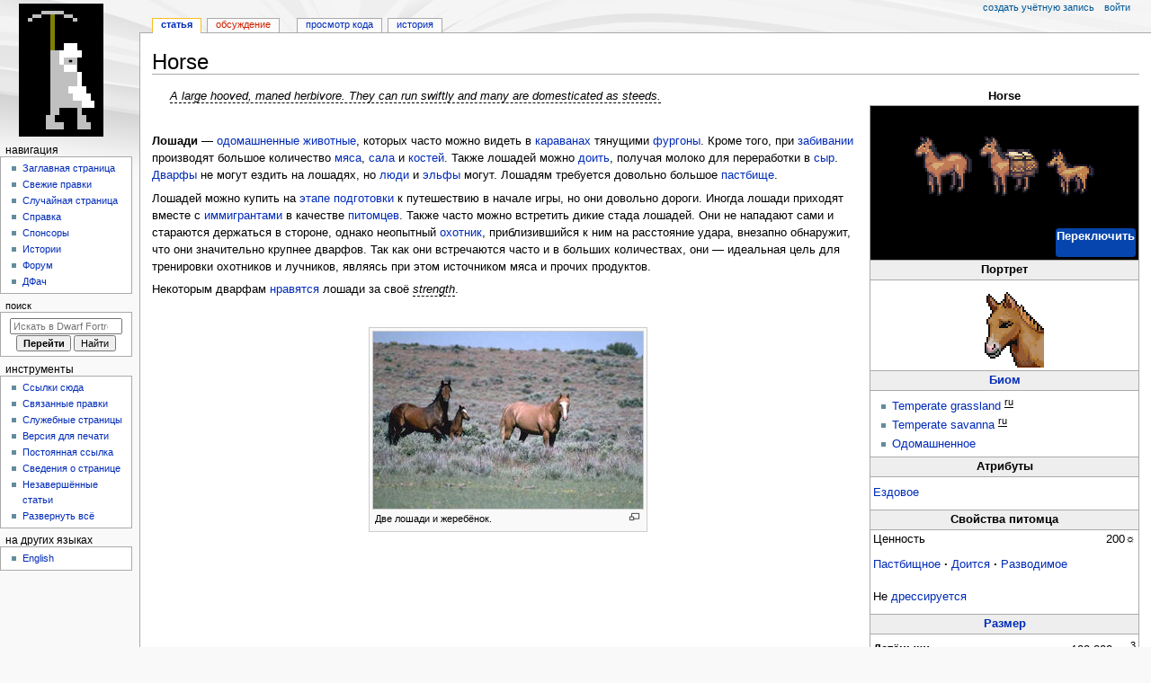

--- FILE ---
content_type: text/html; charset=UTF-8
request_url: https://www.dfwk.ru/Horse
body_size: 20401
content:
<!DOCTYPE html>
<html class="client-nojs" lang="ru" dir="ltr">
<head>
<meta charset="UTF-8">
<title>Horse — Dwarf Fortress Wiki</title>
<script>document.documentElement.className="client-js";RLCONF={"wgBreakFrames":false,"wgSeparatorTransformTable":[",\t."," \t,"],"wgDigitTransformTable":["",""],"wgDefaultDateFormat":"dmy","wgMonthNames":["","январь","февраль","март","апрель","май","июнь","июль","август","сентябрь","октябрь","ноябрь","декабрь"],"wgRequestId":"e17971a5aa9b94004e97e472","wgCanonicalNamespace":"","wgCanonicalSpecialPageName":false,"wgNamespaceNumber":0,"wgPageName":"Horse","wgTitle":"Horse","wgCurRevisionId":107478,"wgRevisionId":107478,"wgArticleId":3372,"wgIsArticle":true,"wgIsRedirect":false,"wgAction":"view","wgUserName":null,"wgUserGroups":["*"],"wgCategories":["Домашние животные","Ездовое животное","Пастбищные","Дойные","Разводимые","Покрытые кожей","Существа","Животные"],"wgPageViewLanguage":"ru","wgPageContentLanguage":"ru","wgPageContentModel":
"wikitext","wgRelevantPageName":"Horse","wgRelevantArticleId":3372,"wgIsProbablyEditable":false,"wgRelevantPageIsProbablyEditable":false,"wgRestrictionEdit":[],"wgRestrictionMove":[],"simpleBatchUploadMaxFilesPerBatch":{"*":0,"bureaucrat":1000},"wgCiteReferencePreviewsActive":true,"wgMediaViewerOnClick":true,"wgMediaViewerEnabledByDefault":true};RLSTATE={"site.styles":"ready","user.styles":"ready","user":"ready","user.options":"loading","skins.monobook.styles":"ready","jquery.makeCollapsible.styles":"ready","mediawiki.ui.button":"ready","ext.DFDiagram":"ready"};RLPAGEMODULES=["mediawiki.page.media","site","mediawiki.page.ready","jquery.makeCollapsible","skins.monobook.scripts","ext.DFDiagram.canvas","mmv.bootstrap"];</script>
<script>(RLQ=window.RLQ||[]).push(function(){mw.loader.impl(function(){return["user.options@12s5i",function($,jQuery,require,module){mw.user.tokens.set({"patrolToken":"+\\","watchToken":"+\\","csrfToken":"+\\"});
}];});});</script>
<link rel="stylesheet" href="/load.php?lang=ru&amp;modules=ext.DFDiagram%7Cjquery.makeCollapsible.styles%7Cmediawiki.ui.button%7Cskins.monobook.styles&amp;only=styles&amp;skin=monobook">
<script async="" src="/load.php?lang=ru&amp;modules=startup&amp;only=scripts&amp;raw=1&amp;skin=monobook"></script>
<meta name="ResourceLoaderDynamicStyles" content="">
<link rel="stylesheet" href="/load.php?lang=ru&amp;modules=site.styles&amp;only=styles&amp;skin=monobook">
<meta name="generator" content="MediaWiki 1.43.0">
<meta name="robots" content="max-image-preview:standard">
<meta name="format-detection" content="telephone=no">
<meta name="viewport" content="width=device-width, initial-scale=1.0, user-scalable=yes, minimum-scale=0.25, maximum-scale=5.0">
<link rel="search" type="application/opensearchdescription+xml" href="/rest.php/v1/search" title="Dwarf Fortress Wiki (ru)">
<link rel="EditURI" type="application/rsd+xml" href="https://dfwk.ru/api.php?action=rsd">
<link rel="alternate" type="application/atom+xml" title="Dwarf Fortress Wiki — Atom-лента" href="/index.php?title=%D0%A1%D0%BB%D1%83%D0%B6%D0%B5%D0%B1%D0%BD%D0%B0%D1%8F:%D0%A1%D0%B2%D0%B5%D0%B6%D0%B8%D0%B5_%D0%BF%D1%80%D0%B0%D0%B2%D0%BA%D0%B8&amp;feed=atom">
</head>
<body class="mediawiki ltr sitedir-ltr mw-hide-empty-elt ns-0 ns-subject page-Horse rootpage-Horse skin-monobook action-view skin--responsive"><div id="globalWrapper">
	<div id="column-content">
		<div id="content" class="mw-body" role="main">
			<a id="top"></a>
			<div id="siteNotice"></div>
			<div class="mw-indicators">
			</div>
			<h1 id="firstHeading" class="firstHeading mw-first-heading"><span class="mw-page-title-main">Horse</span></h1>
			<div id="bodyContent" class="monobook-body">
				<div id="siteSub">Материал из Dwarf Fortress Wiki</div>
				<div id="contentSub" ><div id="mw-content-subtitle"></div></div>
				
				<div id="jump-to-nav"></div><a href="#column-one" class="mw-jump-link">Перейти к навигации</a><a href="#searchInput" class="mw-jump-link">Перейти к поиску</a>
				<!-- start content -->
				<div id="mw-content-text" class="mw-body-content"><div class="mw-content-ltr mw-parser-output" lang="ru" dir="ltr"><table class="infobox" style="float: right; border: 1px solid #aaa; margin: 0 0 1em 6px; border-spacing: 0; width: 250px; width:300px;">
<caption style="font-weight: bold">
Horse
</caption>

<tbody><tr>
<td colspan="2" style="padding: 0.25em; color: white; background: black; text-align:center; vertical-align:middle;">
<div class="mw-collapsible" id="mw-customcollapsible-classicimage" style="height: 128px; line-height: 128px; image-rendering: pixelated; -webkit-image-rendering: pixelated; -moz-image-rendering: pixelated;"><span class="df-sprite df-sprite-infobox" typeof="mw:File"><a href="/%D0%A4%D0%B0%D0%B9%D0%BB:Horse_sprites.png" class="mw-file-description"><img src="/images/2/29/Horse_sprites.png" decoding="async" width="200" height="66" class="mw-file-element" data-file-width="97" data-file-height="32" /></a></span></div>
<div class="mw-collapsible mw-collapsed" id="mw-customcollapsible-classicimage" style="color: #C0C0C0; font-size:xx-large; font-weight: bold; font-family: &#39;Courier New&#39;, &#39;Quicktype Mono&#39;, &#39;Bitstream Vera Sans Mono&#39;, &#39;Lucida Console&#39;, &#39;Lucida Sans Typewriter&#39;, monospace; height: 128px; line-height: 128px;">H</div>
<p><span class="mw-customtoggle-classicimage mw-ui-button mw-ui-progressive" style="float:right; padding:0px; user-select: none;">Переключить</span>
</p>
</td></tr>
<tr>
<th colspan="2" style="border-top: 1px solid #aaa; border-bottom: 1px solid #aaa; background: #eee; padding: 0.1em 0.25em">Портрет
</th></tr>
<tr>
<td colspan="2" style="padding: 0.25em;">
<figure class="mw-default-size mw-halign-center" typeof="mw:File"><a href="/%D0%A4%D0%B0%D0%B9%D0%BB:Horse_portrait_anim.gif" class="mw-file-description"><img src="/images/a/a4/Horse_portrait_anim.gif" decoding="async" width="88" height="94" class="mw-file-element" data-file-width="88" data-file-height="94" /></a><figcaption></figcaption></figure>
</td></tr>
<tr>
<th colspan="2" style="border-top: 1px solid #aaa; border-bottom: 1px solid #aaa; background: #eee; padding: 0.1em 0.25em"><a href="/Biome" title="Biome">Биом</a>
</th></tr>
<tr>
<td colspan="2" style="padding: 0.25em;">
<p class="mw-empty-elt">
</p>
<ul><li><a href="/Temperate" class="mw-redirect" title="Temperate">Temperate</a> <a href="/Grassland" title="Grassland">grassland</a> <sup><span style="border-bottom: 1px solid; cursor: help;" title="Луга умеренного климата">ru</span></sup></li>
<li><a href="/Temperate" class="mw-redirect" title="Temperate">Temperate</a> <a href="/Savanna" title="Savanna">savanna</a> <sup><span style="border-bottom: 1px solid; cursor: help;" title="Саванна умеренного климата">ru</span></sup></li>
<li><a href="/Domestic_animal" title="Domestic animal">Одомашненное</a></li></ul>
</td></tr>

<tr>
<th colspan="2" style="border-top: 1px solid #aaa; border-bottom: 1px solid #aaa; background: #eee; padding: 0.1em 0.25em">Атрибуты
</th></tr>


<tr>
<td colspan="2" style="padding: 0.25em;">
<p><span style="display:none;">·</span> <span style="white-space: nowrap;"><a href="/Mount" title="Mount">Ездовое</a></span> <span style="font-weight:bold;">
</span></p>
</td></tr>
<tr>
<th colspan="2" style="border-top: 1px solid #aaa; border-bottom: 1px solid #aaa; background: #eee; padding: 0.1em 0.25em">Свойства питомца
</th></tr>
<tr>
<th style="text-align: left; white-space: nowrap; font-weight: normal; padding: 0.1em 0.25em">Ценность
</th>
<td style="text-align: right; padding: 0.1em 0.25em">200☼
</td></tr>

<tr>
<td colspan="2" style="padding: 0.25em;">
<p><span style="display:none;">·</span> <span style="white-space: nowrap;"><a href="/Grazer" title="Grazer">Пастбищное</a></span> <span style="font-weight:bold;">·</span> <span style="white-space: nowrap;"><a href="/Milk" title="Milk">Доится</a></span> <span style="font-weight:bold;">·</span> <span style="white-space: nowrap;"><a href="/Breeding" title="Breeding">Разводимое</a></span> <span style="font-weight:bold;"></span>
</p>
</td></tr>
<tr>
<td colspan="2" style="padding: 0.25em;">
<p>Не <a href="/Animal_trainer" title="Animal trainer">дрессируется</a>&#160;
</p>
</td></tr>
<tr>
<th colspan="2" style="border-top: 1px solid #aaa; border-bottom: 1px solid #aaa; background: #eee; padding: 0.1em 0.25em"><a href="/Size" title="Size">Размер</a>
</th></tr>
<tr>
<td colspan="2" style="padding: 0.25em;">
</td></tr>
<tr>
<th style="text-align: left; white-space: nowrap; font-weight: normal; padding: 0.1em 0.25em"><b>Детёныш:</b>
</th>
<td style="text-align: right; padding: 0.1em 0.25em">100&#160;000 см<sup>3</sup>
</td></tr>
<tr>
<th style="text-align: left; white-space: nowrap; font-weight: normal; padding: 0.1em 0.25em"><b>Подросток:</b>
</th>
<td style="text-align: right; padding: 0.1em 0.25em">200&#160;000 см<sup>3</sup>
</td></tr>
<tr>
<th style="text-align: left; white-space: nowrap; font-weight: normal; padding: 0.1em 0.25em"><b>Взрослый:</b>
</th>
<td style="text-align: right; padding: 0.1em 0.25em">500&#160;000 см<sup>3</sup>
<p class="mw-empty-elt">
</p>
</td></tr>
<tr>
<th colspan="2" style="border-top: 1px solid #aaa; border-bottom: 1px solid #aaa; background: #eee; padding: 0.1em 0.25em">Возраст
</th></tr>
<tr>
<th style="text-align: left; white-space: nowrap; font-weight: normal; padding: 0.1em 0.25em">Взрослый:
</th>
<td style="text-align: right; padding: 0.1em 0.25em">1
</td></tr>
<tr>
<th style="text-align: left; white-space: nowrap; font-weight: normal; padding: 0.1em 0.25em">Максимальный:
</th>
<td style="text-align: right; padding: 0.1em 0.25em">10-20
</td></tr>
<tr>
<th colspan="2" style="border-top: 1px solid #aaa; border-bottom: 1px solid #aaa; background: #eee; padding: 0.1em 0.25em"><a href="/Meat_industry" title="Meat industry">Результат разделки</a>
</th></tr>

<tr>
<td colspan="2" style="padding: 0.25em;">
<p><b>Съедобные части</b>
</p>
</td></tr>
<tr>
<th style="text-align: left; white-space: nowrap; font-weight: normal; padding: 0.1em 0.25em"><a href="/Meat" title="Meat">Мясо</a>
</th>
<td style="text-align: right; padding: 0.1em 0.25em">9-10
</td></tr>
<tr>
<th style="text-align: left; white-space: nowrap; font-weight: normal; padding: 0.1em 0.25em"><a href="/Fat" title="Fat">Жир</a>
</th>
<td style="text-align: right; padding: 0.1em 0.25em">8-9
</td></tr>
<tr>
<th style="text-align: left; white-space: nowrap; font-weight: normal; padding: 0.1em 0.25em"><a href="/Brain" class="mw-redirect" title="Brain">Мозг</a>
</th>
<td style="text-align: right; padding: 0.1em 0.25em">1
</td></tr>

<tr>
<th style="text-align: left; white-space: nowrap; font-weight: normal; padding: 0.1em 0.25em"><a href="/Heart" class="mw-redirect" title="Heart">Сердце</a>
</th>
<td style="text-align: right; padding: 0.1em 0.25em">1
</td></tr>
<tr>
<th style="text-align: left; white-space: nowrap; font-weight: normal; padding: 0.1em 0.25em"><a href="/Lung" class="mw-redirect" title="Lung">Легкие</a>
</th>
<td style="text-align: right; padding: 0.1em 0.25em">2
</td></tr>
<tr>
<th style="text-align: left; white-space: nowrap; font-weight: normal; padding: 0.1em 0.25em"><a href="/Intestines" class="mw-redirect" title="Intestines">Кишки</a>
</th>
<td style="text-align: right; padding: 0.1em 0.25em">1
</td></tr>
<tr>
<th style="text-align: left; white-space: nowrap; font-weight: normal; padding: 0.1em 0.25em"><a href="/Liver" class="mw-redirect" title="Liver">Печень</a>
</th>
<td style="text-align: right; padding: 0.1em 0.25em">1
</td></tr>
<tr>
<th style="text-align: left; white-space: nowrap; font-weight: normal; padding: 0.1em 0.25em"><a href="/Kidney" class="mw-redirect" title="Kidney">Почки</a>
</th>
<td style="text-align: right; padding: 0.1em 0.25em">2
</td></tr>
<tr>
<th style="text-align: left; white-space: nowrap; font-weight: normal; padding: 0.1em 0.25em"><a href="/Tripe" class="mw-redirect" title="Tripe">Желудок</a>
</th>
<td style="text-align: right; padding: 0.1em 0.25em">1
</td></tr>
<tr>
<th style="text-align: left; white-space: nowrap; font-weight: normal; padding: 0.1em 0.25em"><a href="/Sweetbread" class="mw-redirect" title="Sweetbread">Поджелудочная</a>
</th>
<td style="text-align: right; padding: 0.1em 0.25em">1
</td></tr>
<tr>
<th style="text-align: left; white-space: nowrap; font-weight: normal; padding: 0.1em 0.25em"><a href="/Eye" class="mw-redirect" title="Eye">Глаза</a>
</th>
<td style="text-align: right; padding: 0.1em 0.25em">2
</td></tr>
<tr>
<th style="text-align: left; white-space: nowrap; font-weight: normal; padding: 0.1em 0.25em"><a href="/Spleen" class="mw-redirect" title="Spleen">Селезенка</a>
</th>
<td style="text-align: right; padding: 0.1em 0.25em">1
</td></tr>
<tr>
<td colspan="2" style="padding: 0.25em;">
<p><b>Сырье и материалы</b>
</p>
</td></tr>
<tr>
<th style="text-align: left; white-space: nowrap; font-weight: normal; padding: 0.1em 0.25em"><a href="/Bones" class="mw-redirect" title="Bones">Кости</a>
</th>
<td style="text-align: right; padding: 0.1em 0.25em">13
</td></tr>
<tr>
<th style="text-align: left; white-space: nowrap; font-weight: normal; padding: 0.1em 0.25em"><a href="/Skull" title="Skull">Череп</a>
</th>
<td style="text-align: right; padding: 0.1em 0.25em">1
</td></tr>


<tr>
<th style="text-align: left; white-space: nowrap; font-weight: normal; padding: 0.1em 0.25em"><a href="/Hooves" class="mw-redirect" title="Hooves">Копыта</a>
</th>
<td style="text-align: right; padding: 0.1em 0.25em">4
</td></tr>


<tr>
<th style="text-align: left; white-space: nowrap; font-weight: normal; padding: 0.1em 0.25em"><a href="/Skin" title="Skin">Шкура</a>
</th>
<td style="text-align: right; padding: 0.1em 0.25em">Кожа
</td></tr>




<tr>
<td colspan="2" style="padding: 0.25em; text-align:center; background-color: #eee; border-top: 1px solid #aaa">
<p><a href="http://en.wikipedia.org/wiki/ru:%D0%9B%D0%BE%D1%88%D0%B0%D0%B4%D1%8C" class="extiw" title="wikipedia:ru:Лошадь">Статья в Википедии</a>
</p>
</td></tr></tbody></table>
<table class="wikitable floatright" style="text-align:center;">
<tbody><tr>
<td>"Horse" на других <b><a href="/Language" title="Language">языках</a></b> <span typeof="mw:File"><a href="/%D0%A4%D0%B0%D0%B9%D0%BB:Story_tell_indicator.png" class="mw-file-description"><img src="/images/9/90/Story_tell_indicator.png" decoding="async" width="20" height="18" class="mw-file-element" data-file-width="20" data-file-height="18" /></a></span>
<table style="text-align:left;">



<tbody><tr>
<th><b><a href="/Dwarven_language" title="Dwarven language">Дварфийский</a></b>:
</th>
<td>famthut
</td></tr>

<tr>
<th><b><a href="/Elvish_language" class="mw-redirect" title="Elvish language">Эльфийский</a></b>:
</th>
<td>remìni
</td></tr>

<tr>
<th><b><a href="/Goblin_language" title="Goblin language">Гоблинский</a></b>:
</th>
<td>smuz
</td></tr>

<tr>
<th><b><a href="/Human_language" title="Human language">Язык людей</a></b>:
</th>
<td>mimap
</td></tr></tbody></table>
</td></tr></tbody></table>
<dl><dd><i><span style="border-bottom: 1px dashed; cursor: help;" title="Крупное копытное травоядное животное. Они умеют быстро бегать и многие из них используются в качестве домашних животных.">A large hooved, maned herbivore.  They can run swiftly and many are domesticated as steeds.</span></i></dd></dl>
<p><br />
</p><p><b>Лошади</b> — <a href="/Domestic_animal" title="Domestic animal">одомашненные животные</a>, которых часто можно видеть в <a href="/Caravan" class="mw-redirect" title="Caravan">караванах</a> тянущими <a href="/Wagon" title="Wagon">фургоны</a>. Кроме того, при <a href="/Butcher" title="Butcher">забивании</a> производят большое количество <a href="/Meat" title="Meat">мяса</a>, <a href="/Fat" title="Fat">сала</a> и <a href="/Bone" title="Bone">костей</a>. Также лошадей можно <a href="/Milker" title="Milker">доить</a>, получая молоко для переработки в <a href="/Cheese" title="Cheese">сыр</a>. <a href="/Dwarf" title="Dwarf">Дварфы</a> не могут ездить на лошадях, но <a href="/Human" title="Human">люди</a> и <a href="/Elf" title="Elf">эльфы </a> могут. Лошадям требуется довольно большое <a href="/Pasture" title="Pasture">пастбище</a>.
</p><p>Лошадей можно купить на <a href="/Embark" title="Embark">этапе подготовки</a> к путешествию в начале игры, но они довольно дороги. Иногда лошади приходят вместе с <a href="/Immigrants" class="mw-redirect" title="Immigrants">иммигрантами</a> в качестве <a href="/Pet" title="Pet">питомцев</a>. Также часто можно встретить дикие стада лошадей. Они не нападают сами и стараются держаться в стороне, однако неопытный <a href="/Hunter" class="mw-redirect" title="Hunter">охотник</a>, приблизившийся к ним на расстояние удара, внезапно обнаружит, что они значительно крупнее дварфов. Так как они встречаются часто и в больших количествах, они — идеальная цель для тренировки охотников и лучников, являясь при этом источником мяса и прочих продуктов.
</p><p>Некоторым дварфам <a href="/Preferences" title="Preferences">нравятся</a> лошади за своё <i><span style="border-bottom: 1px dashed; cursor: help;" title="силу">strength</span></i>.
</p><p><br />
</p>
<figure class="mw-halign-center" typeof="mw:File/Thumb"><a href="/%D0%A4%D0%B0%D0%B9%D0%BB:Horsescd1l-095.jpg" class="mw-file-description"><img src="/images/thumb/2/24/Horsescd1l-095.jpg/300px-Horsescd1l-095.jpg" decoding="async" width="300" height="197" class="mw-file-element" srcset="/images/thumb/2/24/Horsescd1l-095.jpg/450px-Horsescd1l-095.jpg 1.5x, /images/2/24/Horsescd1l-095.jpg 2x" data-file-width="524" data-file-height="344" /></a><figcaption>Две лошади и жеребёнок.</figcaption></figure>
<div style="clear:both;"></div>
<table class="collapsible collapsed infobox gamedata" style="background: #fdfdfd; border: 1px solid #aaa; font-size: 88%; margin: 0 auto -1px; vertical-align: middle; width: 80%; max-width: 100em; table-layout: fixed;">
<tbody><tr style="line-height: 1.5em;"><th scope="col" style="background: #cce6b3; padding: 0.25em 1em; text-align: center; display: table-cell; ;"><div style="font-size: 114%; margin: 0 9em;"><a href="/Horse/raw" title="Horse/raw">Raws</a></div></th></tr>
<tr style="line-height: 1.5em; text-align: left; display: table-cell;"><td><div style="overflow: auto;"><span class="gamedata-content" style="font-family: monospace; font-size:1.25em; white-space:pre;">[CREATURE:HORSE]
	[DESCRIPTION:A large hooved, maned herbivore.  They can run swiftly and many are domesticated as steeds.]
	[NAME:horse:horses:equine]
	[CASTE_NAME:horse:horses:equine]
	[CREATURE_TILE:'H'][COLOR:7:0:0]
	[CREATURE_CLASS:MAMMAL]
	[PETVALUE:200]
	[PREFSTRING:strength]
	[LARGE_ROAMING]
	[POPULATION_NUMBER:15:30]
	[CLUSTER_NUMBER:3:7]
	[BIOME:GRASSLAND_TEMPERATE]
	[BIOME:SAVANNA_TEMPERATE]
	[COMMON_DOMESTIC][PACK_ANIMAL][WAGON_PULLER]
	[TRADE_CAPACITY:2000]
	[BENIGN][MEANDERER][PET]
	[STANDARD_GRAZER]
	[VISION_ARC:50:310]
	[BODY:QUADRUPED_NECK_HOOF:TAIL:2EYES:2EARS:NOSE:2LUNGS:HEART:GUTS:ORGANS:THROAT:NECK:SPINE:BRAIN:SKULL:MOUTH:TONGUE:GENERIC_TEETH:RIBCAGE]
	[NATURAL][MOUNT]
	[BODY_DETAIL_PLAN:STANDARD_MATERIALS]
		[USE_MATERIAL_TEMPLATE:HOOF:HOOF_TEMPLATE]
	[BODY_DETAIL_PLAN:STANDARD_TISSUES]
		[USE_TISSUE_TEMPLATE:HOOF:HOOF_TEMPLATE]
	[BODY_DETAIL_PLAN:VERTEBRATE_TISSUE_LAYERS:SKIN:FAT:MUSCLE:BONE:CARTILAGE]
	[BODY_DETAIL_PLAN:BODY_HAIR_TISSUE_LAYERS:HAIR]
	[SELECT_TISSUE_LAYER:HEART:BY_CATEGORY:HEART]
	 [PLUS_TISSUE_LAYER:SKIN:BY_CATEGORY:THROAT]
		[TL_MAJOR_ARTERIES]
	[BODY_DETAIL_PLAN:STANDARD_HEAD_POSITIONS]
	[BODY_DETAIL_PLAN:HUMANOID_RIBCAGE_POSITIONS]
	[USE_MATERIAL_TEMPLATE:SINEW:SINEW_TEMPLATE]
	[TENDONS:LOCAL_CREATURE_MAT:SINEW:200]
	[LIGAMENTS:LOCAL_CREATURE_MAT:SINEW:200]
	[HAS_NERVES]
	[USE_MATERIAL_TEMPLATE:BLOOD:BLOOD_TEMPLATE]
	[BLOOD:LOCAL_CREATURE_MAT:BLOOD:LIQUID]
	[CREATURE_CLASS:GENERAL_POISON]
	[GETS_WOUND_INFECTIONS]
	[GETS_INFECTIONS_FROM_ROT]
	[USE_MATERIAL_TEMPLATE:PUS:PUS_TEMPLATE]
	[PUS:LOCAL_CREATURE_MAT:PUS:LIQUID]
	[BODY_SIZE:0:0:100000]
	[BODY_SIZE:1:0:200000]
	[BODY_SIZE:2:0:500000]
	[BODY_APPEARANCE_MODIFIER:LENGTH:90:95:98:100:102:105:110]
	[BODY_APPEARANCE_MODIFIER:HEIGHT:90:95:98:100:102:105:110]
	[BODY_APPEARANCE_MODIFIER:BROADNESS:90:95:98:100:102:105:110]
	[MAXAGE:10:20]
	[ATTACK:KICK:BODYPART:BY_CATEGORY:HOOF_FRONT]
		[ATTACK_SKILL:STANCE_STRIKE]
		[ATTACK_VERB:kick:kicks]
		[ATTACK_CONTACT_PERC:100]
		[ATTACK_PREPARE_AND_RECOVER:4:4]
		[ATTACK_PRIORITY:MAIN]
		[ATTACK_FLAG_WITH]
		[ATTACK_FLAG_BAD_MULTIATTACK]
	[ATTACK:KICK:BODYPART:BY_CATEGORY:HOOF_REAR]
		[ATTACK_SKILL:STANCE_STRIKE]
		[ATTACK_VERB:kick:kicks]
		[ATTACK_CONTACT_PERC:100]
		[ATTACK_PREPARE_AND_RECOVER:4:4]
		[ATTACK_PRIORITY:MAIN]
		[ATTACK_FLAG_WITH]
		[ATTACK_FLAG_BAD_MULTIATTACK]
	[ATTACK:BITE:CHILD_BODYPART_GROUP:BY_CATEGORY:HEAD:BY_CATEGORY:TOOTH]
		[ATTACK_SKILL:BITE]
		[ATTACK_VERB:bite:bites]
		[ATTACK_CONTACT_PERC:100]
		[ATTACK_PENETRATION_PERC:100]
		[ATTACK_FLAG_EDGE]
		[ATTACK_PREPARE_AND_RECOVER:3:3]
		[ATTACK_PRIORITY:SECOND]
		[ATTACK_FLAG_CANLATCH]
	[CHILD:1][GENERAL_CHILD_NAME:horse foal:horse foals]
	[DIURNAL]
	[HOMEOTHERM:10068]
	[APPLY_CREATURE_VARIATION:STANDARD_QUADRUPED_GAITS:900:375:250:125:1900:2900] 70 kph
	[APPLY_CREATURE_VARIATION:STANDARD_SWIMMING_GAITS:9000:8900:8825:8775:9500:9900] 1 kph, NO DATA
	[APPLY_CREATURE_VARIATION:STANDARD_CRAWLING_GAITS:9000:8900:8825:8775:9500:9900] 1 kph, NO DATA
	[SWIMS_INNATE]
	[MUNDANE]
	[CASTE:FEMALE]
		[FEMALE]
		[MULTIPLE_LITTER_RARE]
		[USE_MATERIAL_TEMPLATE:MILK:MILK_TEMPLATE]
			[STATE_NAME:ALL_SOLID:frozen horse's milk]
			[STATE_ADJ:ALL_SOLID:frozen horse's milk]
			[STATE_NAME:LIQUID:horse's milk]
			[STATE_ADJ:LIQUID:horse's milk]
			[STATE_NAME:GAS:boiling horse's milk]
			[STATE_ADJ:GAS:boiling horse's milk]
			[PREFIX:NONE]
		[MILKABLE:LOCAL_CREATURE_MAT:MILK:20000]
		[USE_MATERIAL_TEMPLATE:CHEESE:CREATURE_CHEESE_TEMPLATE]
			[STATE_NAME:SOLID:horse cheese]
			[STATE_ADJ:SOLID:horse cheese]
			[STATE_NAME:SOLID_POWDER:horse cheese powder]
			[STATE_ADJ:SOLID_POWDER:horse cheese powder]
			[STATE_NAME:LIQUID:melted horse cheese]
			[STATE_ADJ:LIQUID:melted horse cheese]
			[STATE_NAME:GAS:boiling horse cheese]
			[STATE_ADJ:GAS:boiling horse cheese]
			[PREFIX:NONE]
	[CASTE:MALE]
		[MALE]
		[SET_BP_GROUP:BY_TYPE:LOWERBODY][BP_ADD_TYPE:GELDABLE]
	[SELECT_CASTE:ALL]
		[SET_TL_GROUP:BY_CATEGORY:ALL:HAIR]
	[TL_COLOR_MODIFIER:BLACK:1:BROWN:1:WHITE:1:GRAY:1:LIGHT_BROWN:1:DARK_BROWN:1:TAN:1:AUBURN:1:CHESTNUT:1:SLATE_GRAY:1:CREAM:1:CINNAMON:1:BUFF:1:BEIGE:1:CHOCOLATE:1:CHARCOAL:1:ASH_GRAY:1:RUSSET:1:IVORY:1:FLAX:1:PUMPKIN:1:GOLD:1:GOLDEN_YELLOW:1:GOLDENROD:1:COPPER:1:SAFFRON:1:AMBER:1:MAHOGANY:1:OCHRE:1:PALE_BROWN:1:RAW_UMBER:1:BURNT_SIENNA:1:BURNT_UMBER:1:SEPIA:1:DARK_TAN:1:PALE_CHESTNUT:1:DARK_CHESTNUT:1:TAUPE_PALE:1:TAUPE_DARK:1:TAUPE_SANDY:1:TAUPE_GRAY:1:TAUPE_MEDIUM:1:ECRU:1]
				[TLCM_NOUN:hair:SINGULAR]
		[SET_TL_GROUP:BY_CATEGORY:ALL:SKIN]
	[TL_COLOR_MODIFIER:BROWN:1:BURNT_UMBER:1:CINNAMON:1:COPPER:1:DARK_BROWN:1:DARK_PEACH:1:DARK_TAN:1:ECRU:1:PALE_BROWN:1:PALE_CHESTNUT:1:PALE_PINK:1:PEACH:1:PINK:1:RAW_UMBER:1:SEPIA:1:TAN:1:TAUPE_PALE:1:TAUPE_SANDY:1]
				[TLCM_NOUN:skin:SINGULAR]
		[SET_TL_GROUP:BY_CATEGORY:EYE:EYE]
			[TL_COLOR_MODIFIER:BLACK:1]
				[TLCM_NOUN:eyes:PLURAL]</span></div></td></tr></tbody></table>
<table class="mw-collapsible mw-collapsed infobox" style="background: #fdfdfd; border: 1px solid #aaa; font-size: 88%; margin: 0 auto -1px; vertical-align: middle; width: 80%; max-width: 100em;"><tbody><tr style="line-height: 1.5em;"><th scope="col" colspan="2" style="background: #ccf; padding: 0.25em 1em; text-align: center; background-color: #d0e1d0;;"><div class="plainlinks" style="float: left; padding-left: 0.4em; font-size: 70%; font-weight: normal; white-space: nowrap;"><a href="/%D0%A8%D0%B0%D0%B1%D0%BB%D0%BE%D0%BD:Creatures" title="Шаблон:Creatures"><span title="Показать шаблон">V</span></a><span style="font-weight: bold; -webkit-user-select: none; -moz-user-select: none; -ms-user-select: none; user-select: none;">&#160;·&#160;</span><a href="/index.php?title=%D0%9E%D0%B1%D1%81%D1%83%D0%B6%D0%B4%D0%B5%D0%BD%D0%B8%D0%B5_%D1%88%D0%B0%D0%B1%D0%BB%D0%BE%D0%BD%D0%B0:Creatures&amp;action=edit&amp;redlink=1" class="new" title="Обсуждение шаблона:Creatures (страница не существует)"><span title="Обсуждение шаблона">T</span></a><span style="font-weight: bold; -webkit-user-select: none; -moz-user-select: none; -ms-user-select: none; user-select: none;">&#160;·&#160;</span><a rel="nofollow" class="external text" href="https://dfwk.ru/index.php?title=Шаблон:Creatures&amp;action=edit"><span title="Редактировать шаблон">E</span></a></div><div style="font-size: 114%; margin: 0 6em;">
<a href="/Creature" title="Creature">Существа</a></div></th></tr><tr style="line-height: 1.5em;"><th scope="row" style="background: #ddf; padding: 0.25em 1em; text-align: right; white-space: nowrap; width: 1%; background-color: #d0e1d0;; ;"><a href="/%D0%9A%D0%B0%D1%82%D0%B5%D0%B3%D0%BE%D1%80%D0%B8%D1%8F:%D0%A0%D0%B0%D1%81%D1%8B" title="Категория:Расы">Расы</a></th><td style="background: transparent; padding: 0; text-align: left; ;"><div style="padding: 0em 0.25em">
</div><table class="infobox" style="background: transparent; border: none; border-spacing: 0; color: inherit; width: 100%;"><tbody><tr style="line-height: 1.5em;"><td colspan="2" style="background: transparent; border-top: none; border-left: none; padding: 0; text-align: left; text-align: left;;"><div style="padding: 0em 0.25em">
<a href="/Dwarf" title="Dwarf">Dwarf</a>&#160;•&#32; <a href="/Elf" title="Elf">Elf</a>&#160;•&#32; <a href="/Goblin" title="Goblin">Goblin</a>&#160;•&#32; <a href="/Human" title="Human">Human</a>&#160;•&#32; <a href="/Kobold" title="Kobold">Kobold</a></div></td></tr><tr style="line-height: 1.5em;"><td colspan="2" style="background: transparent; border-top: 2px solid #fdfdfd; border-left: none; padding: 0; text-align: left; text-align: left;;"><div style="padding: 0em 0.25em">
<a href="/Amphibian_man" title="Amphibian man">Amphibian man</a>&#160;•&#32; <a href="/Antman" title="Antman">Antman</a>&#160;•&#32; <a href="/Bat_man" title="Bat man">Bat man</a>&#160;•&#32; <a href="/Cave_fish_man" title="Cave fish man">Cave fish man</a>&#160;•&#32; <a href="/Cave_swallow_man" title="Cave swallow man">Cave swallow man</a>&#160;•&#32; <a href="/Olm_man" title="Olm man">Olm man</a>&#160;•&#32; <a href="/Reptile_man" title="Reptile man">Reptile man</a>&#160;•&#32; <a href="/Rodent_man" title="Rodent man">Rodent man</a>&#160;•&#32; <a href="/Serpent_man" title="Serpent man">Serpent man</a></div></td></tr></tbody></table><div></div></td></tr><tr style="line-height: 1.5em;"><th scope="row" style="background: #ddf; padding: 0.25em 1em; text-align: right; white-space: nowrap; width: 1%; background-color: #d0e1d0;; ;">Птицы</th><td style="background: transparent; padding: 0; text-align: left; ;"><div style="padding: 0em 0.25em">
<a href="/Albatross" title="Albatross">Albatross</a> (<a href="/Albatross_man" title="Albatross man">man</a>, <a href="/Giant_albatross" title="Giant albatross">giant</a>) • <a href="/Barn_owl" title="Barn owl">Barn owl</a> (<a href="/Barn_owl_man" title="Barn owl man">man</a>, <a href="/Giant_barn_owl" title="Giant barn owl">giant</a>) • Bluejay (<a href="/Bluejay_man" title="Bluejay man">man</a>, <a href="/Giant_bluejay" title="Giant bluejay">giant</a>) • Bushtit (<a href="/Bushtit_man" title="Bushtit man">man</a>, <a href="/Giant_bushtit" title="Giant bushtit">giant</a>) • Cardinal (<a href="/Cardinal_man" title="Cardinal man">man</a>, <a href="/Giant_cardinal" title="Giant cardinal">giant</a>) • <a href="/Cassowary" title="Cassowary">Cassowary</a> (<a href="/Cassowary_man" title="Cassowary man">man</a>, <a href="/Giant_cassowary" title="Giant cassowary">giant</a>) • Cockatiel (<a href="/Cockatiel_man" title="Cockatiel man">man</a>, <a href="/Giant_cockatiel" title="Giant cockatiel">giant</a>) • Crow (<a href="/Crow_man" title="Crow man">man</a>, <a href="/Giant_crow" title="Giant crow">giant</a>) • <a href="/Eagle" title="Eagle">Eagle</a> (<a href="/Eagle_man" title="Eagle man">man</a>, <a href="/Giant_eagle" title="Giant eagle">giant</a>) • <a href="/Emu" title="Emu">Emu</a> (<a href="/Emu_man" title="Emu man">man</a>, <a href="/Giant_emu" title="Giant emu">giant</a>) • Grackle (<a href="/Grackle_man" title="Grackle man">man</a>, <a href="/Giant_grackle" title="Giant grackle">giant</a>) • <a href="/Great_horned_owl" title="Great horned owl">Great horned owl</a> (<a href="/Great_horned_owl_man" title="Great horned owl man">man</a>, <a href="/Giant_great_horned_owl" title="Giant great horned owl">giant</a>) • <a href="/Grey_parrot" title="Grey parrot">Grey parrot</a> (<a href="/Grey_parrot_man" title="Grey parrot man">man</a>, <a href="/Giant_grey_parrot" title="Giant grey parrot">giant</a>) • <a href="/Hornbill" title="Hornbill">Hornbill</a> (<a href="/Hornbill_man" title="Hornbill man">man</a>, <a href="/Giant_hornbill" title="Giant hornbill">giant</a>) • <a href="/Kakapo" title="Kakapo">Kakapo</a> (<a href="/Kakapo_man" title="Kakapo man">man</a>, <a href="/Giant_kakapo" title="Giant kakapo">giant</a>) • <a href="/Kea" title="Kea">Kea</a> (<a href="/Kea_man" title="Kea man">man</a>, <a href="/Giant_kea" title="Giant kea">giant</a>) • <a href="/Kestrel" title="Kestrel">Kestrel</a> (<a href="/Kestrel_man" title="Kestrel man">man</a>, <a href="/Giant_kestrel" title="Giant kestrel">giant</a>) • <a href="/Kiwi" title="Kiwi">Kiwi</a> (<a href="/Kiwi_man" title="Kiwi man">man</a>, <a href="/Giant_kiwi" title="Giant kiwi">giant</a>) • <a href="/Loon" title="Loon">Loon</a> (<a href="/Loon_man" title="Loon man">man</a>, <a href="/Giant_loon" title="Giant loon">giant</a>) • Lorikeet (<a href="/Lorikeet_man" title="Lorikeet man">man</a>, <a href="/Giant_lorikeet" title="Giant lorikeet">giant</a>) • Magpie (<a href="/Magpie_man" title="Magpie man">man</a>, <a href="/Giant_magpie" title="Giant magpie">giant</a>) • Masked lovebird (<a href="/Masked_lovebird_man" title="Masked lovebird man">man</a>, <a href="/Giant_masked_lovebird" title="Giant masked lovebird">giant</a>) • Oriole (<a href="/Oriole_man" title="Oriole man">man</a>, <a href="/Giant_oriole" title="Giant oriole">giant</a>) • <a href="/Osprey" title="Osprey">Osprey</a> (<a href="/Osprey_man" title="Osprey man">man</a>, <a href="/Giant_osprey" title="Giant osprey">giant</a>) • <a href="/Ostrich" title="Ostrich">Ostrich</a> (<a href="/Ostrich_man" title="Ostrich man">man</a>, <a href="/Giant_ostrich" title="Giant ostrich">giant</a>) • Parakeet (<a href="/Parakeet_man" title="Parakeet man">man</a>, <a href="/Giant_parakeet" title="Giant parakeet">giant</a>) • Peach-faced lovebird (<a href="/Peach-faced_lovebird_man" title="Peach-faced lovebird man">man</a>, <a href="/Giant_peach-faced_lovebird" title="Giant peach-faced lovebird">giant</a>) • <a href="/Penguin" title="Penguin">Penguin</a> (<a href="/Little_penguin" title="Little penguin">little</a>, <a href="/Emperor_penguin" title="Emperor penguin">emperor</a>, <a href="/Penguin_man" title="Penguin man">man</a>, <a href="/Giant_penguin" title="Giant penguin">giant</a>) • <a href="/Peregrine_falcon" title="Peregrine falcon">Peregrine falcon</a> (<a href="/Peregrine_falcon_man" title="Peregrine falcon man">man</a>, <a href="/Giant_peregrine_falcon" title="Giant peregrine falcon">giant</a>) • <a href="/Puffin" title="Puffin">Puffin</a> (<a href="/Puffin_man" title="Puffin man">man</a>, <a href="/Giant_puffin" title="Giant puffin">giant</a>) • <a href="/Raven" title="Raven">Raven</a> (<a href="/Raven_man" title="Raven man">man</a>, <a href="/Giant_raven" title="Giant raven">giant</a>) • Red-winged blackbird (<a href="/Red-winged_blackbird_man" title="Red-winged blackbird man">man</a>, <a href="/Giant_red-winged_blackbird" title="Giant red-winged blackbird">giant</a>) • <a href="/Snowy_owl" title="Snowy owl">Snowy owl</a> (<a href="/Snowy_owl_man" title="Snowy owl man">man</a>, <a href="/Giant_snowy_owl" title="Giant snowy owl">giant</a>) • Sparrow (<a href="/Sparrow_man" title="Sparrow man">man</a>, <a href="/Giant_sparrow" title="Giant sparrow">giant</a>) • <a href="/Swan" title="Swan">Swan</a> (<a href="/Swan_man" title="Swan man">man</a>, <a href="/Giant_swan" title="Giant swan">giant</a>) • <a href="/White_stork" title="White stork">White stork</a> (<a href="/White_stork_man" title="White stork man">man</a>, <a href="/Giant_white_stork" title="Giant white stork">giant</a>) • Wren (<a href="/Wren_man" title="Wren man">man</a>, <a href="/Giant_wren" title="Giant wren">giant</a>)</div></td></tr><tr style="line-height: 1.5em;"><th scope="row" style="background: #ddf; padding: 0.25em 1em; text-align: right; white-space: nowrap; width: 1%; background-color: #d0e1d0;; ;">Насекомые</th><td style="background: transparent; padding: 0; text-align: left; ;"><div style="padding: 0em 0.25em">
Bark scorpion (<a href="/Bark_scorpion_man" title="Bark scorpion man">man</a>, <a href="/Giant_bark_scorpion" title="Giant bark scorpion">giant</a>) • Beetle (<a href="/Beetle_man" title="Beetle man">man</a>, <a href="/Giant_beetle" title="Giant beetle">giant</a>) • Brown recluse spider (<a href="/Brown_recluse_spider_man" title="Brown recluse spider man">man</a>, <a href="/Giant_brown_recluse_spider" title="Giant brown recluse spider">giant</a>) • Damselfly (<a href="/Damselfly_man" title="Damselfly man">man</a>, <a href="/Giant_damselfly" title="Giant damselfly">giant</a>) • Dragonfly (<a href="/Dragonfly_man" title="Dragonfly man">man</a>, <a href="/Giant_dragonfly" title="Giant dragonfly">giant</a>) • Firefly (<a href="/Firefly_man" title="Firefly man">man</a>, <a href="/Giant_firefly" title="Giant firefly">giant</a>) • Fly (<a href="/Fly_man" title="Fly man">man</a>, <a href="/Giant_fly" title="Giant fly">giant</a>) • Grasshopper (<a href="/Grasshopper_man" title="Grasshopper man">man</a>, <a href="/Giant_grasshopper" title="Giant grasshopper">giant</a>) • Jumping spider (<a href="/Jumping_spider_man" title="Jumping spider man">man</a>, <a href="/Giant_jumping_spider" title="Giant jumping spider">giant</a>) • Louse (<a href="/Louse_man" title="Louse man">man</a>, <a href="/Giant_louse" title="Giant louse">giant</a>) • Mantis (<a href="/Mantis_man" title="Mantis man">man</a>, <a href="/Giant_mantis" title="Giant mantis">giant</a>) • Monarch butterfly (<a href="/Monarch_butterfly_man" title="Monarch butterfly man">man</a>, <a href="/Giant_monarch_butterfly" title="Giant monarch butterfly">giant</a>) • Moon snail (<a href="/Moon_snail_man" title="Moon snail man">man</a>, <a href="/Giant_moon_snail" title="Giant moon snail">giant</a>) • Mosquito (<a href="/Mosquito_man" title="Mosquito man">man</a>, <a href="/Giant_mosquito" title="Giant mosquito">giant</a>) • Moth (<a href="/Moth_man" title="Moth man">man</a>, <a href="/Giant_moth" title="Giant moth">giant</a>) • Roach (<a href="/Roach_man" title="Roach man">man</a>, <a href="/Giant_roach" title="Giant roach">giant</a>) • Slug (<a href="/Slug_man" title="Slug man">man</a>, <a href="/Giant_slug" title="Giant slug">giant</a>) • Snail (<a href="/Snail_man" title="Snail man">man</a>, <a href="/Giant_snail" title="Giant snail">giant</a>) • Thrips (<a href="/Thrips_man" title="Thrips man">man</a>, <a href="/Giant_thrips" title="Giant thrips">giant</a>) • Tick (<a href="/Tick_man" title="Tick man">man</a>, <a href="/Giant_tick" title="Giant tick">giant</a>)</div></td></tr><tr style="line-height: 1.5em;"><th scope="row" style="background: #ddf; padding: 0.25em 1em; text-align: right; white-space: nowrap; width: 1%; background-color: #d0e1d0;; ;">Пустынные</th><td style="background: transparent; padding: 0; text-align: left; ;"><div style="padding: 0em 0.25em">
<a href="/Desert_tortoise" title="Desert tortoise">Desert tortoise</a> (<a href="/Desert_tortoise_man" title="Desert tortoise man">man</a>, <a href="/Giant_desert_tortoise" title="Giant desert tortoise">giant</a>) • <a href="/Gila_monster" title="Gila monster">Gila monster</a> (<a href="/Gila_monster_man" title="Gila monster man">man</a>, <a href="/Giant_gila_monster" title="Giant gila monster">giant</a>) • Leopard gecko (<a href="/Leopard_gecko_man" title="Leopard gecko man">man</a>, <a href="/Giant_leopard_gecko" title="Giant leopard gecko">giant</a>)</div></td></tr><tr style="line-height: 1.5em;"><th scope="row" style="background: #ddf; padding: 0.25em 1em; text-align: right; white-space: nowrap; width: 1%; background-color: #d0e1d0;; ;">Домашние</th><td style="background: transparent; padding: 0; text-align: left; ;"><div style="padding: 0em 0.25em">
<a href="/Alpaca" title="Alpaca">Alpaca</a> • <a href="/Blue_peafowl" title="Blue peafowl">Blue peafowl</a> • <a href="/Cat" title="Cat">Cat</a> • <a href="/Cavy" title="Cavy">Cavy</a> • <a href="/Chicken" title="Chicken">Chicken</a> • <a href="/Cow" title="Cow">Cow</a> • <a href="/Dog" title="Dog">Dog</a> • <a href="/Donkey" title="Donkey">Donkey</a> • <a href="/Duck" title="Duck">Duck</a> • <a href="/Goat" title="Goat">Goat</a> • <a href="/Goose" title="Goose">Goose</a> • <a href="/Guineafowl" title="Guineafowl">Guineafowl</a> • <a class="mw-selflink selflink">Horse</a> • <a href="/Llama" title="Llama">Llama</a> • <a href="/Mule" title="Mule">Mule</a> • <a href="/Pig" title="Pig">Pig</a> • <a href="/Rabbit" title="Rabbit">Rabbit</a> • <a href="/Reindeer" title="Reindeer">Reindeer</a> • <a href="/Sheep" title="Sheep">Sheep</a> • <a href="/Turkey" title="Turkey">Turkey</a> • <a href="/Water_buffalo" title="Water buffalo">Water buffalo</a> • <a href="/Yak" title="Yak">Yak</a></div></td></tr><tr style="line-height: 1.5em;"><th scope="row" style="background: #ddf; padding: 0.25em 1em; text-align: right; white-space: nowrap; width: 1%; background-color: #d0e1d0;; ;">Горные</th><td style="background: transparent; padding: 0; text-align: left; ;"><div style="padding: 0em 0.25em">
<a href="/Chinchilla" title="Chinchilla">Chinchilla</a> (<a href="/Chinchilla_man" title="Chinchilla man">man</a>, <a href="/Giant_chinchilla" title="Giant chinchilla">giant</a>) • <a href="/Dark_gnome" title="Dark gnome">Dark gnome</a> • <a href="/Hoary_marmot" title="Hoary marmot">Hoary marmot</a> (<a href="/Hoary_marmot_man" title="Hoary marmot man">man</a>, <a href="/Giant_hoary_marmot" title="Giant hoary marmot">giant</a>) • <a href="/Mountain_gnome" title="Mountain gnome">Mountain gnome</a> • <a href="/Mountain_goat" title="Mountain goat">Mountain goat</a> (<a href="/Mountain_goat_man" title="Mountain goat man">man</a>, <a href="/Giant_mountain_goat" title="Giant mountain goat">giant</a>) • <a href="/Wolverine" title="Wolverine">Wolverine</a> (<a href="/Wolverine_man" title="Wolverine man">man</a>, <a href="/Giant_wolverine" title="Giant wolverine">giant</a>)</div></td></tr><tr style="line-height: 1.5em;"><th scope="row" style="background: #ddf; padding: 0.25em 1em; text-align: right; white-space: nowrap; width: 1%; background-color: #d0e1d0;; ;">Морские</th><td style="background: transparent; padding: 0; text-align: left; ;"><div style="padding: 0em 0.25em">
<a href="/Angelshark" title="Angelshark">Angelshark</a> • <a href="/Basking_shark" title="Basking shark">Basking shark</a> • <a href="/Blacktip_reef_shark" title="Blacktip reef shark">Blacktip reef shark</a> • <a href="/Blue_shark" title="Blue shark">Blue shark</a> • <a href="/Bluefin_tuna" title="Bluefin tuna">Bluefin tuna</a> • <a href="/Bluefish" title="Bluefish">Bluefish</a> • <a href="/Bull_shark" title="Bull shark">Bull shark</a> • <a href="/Cod" title="Cod">Cod</a> • <a href="/Coelacanth" title="Coelacanth">Coelacanth</a> • <a href="/Common_skate" title="Common skate">Common skate</a> • <a href="/Conger_eel" title="Conger eel">Conger eel</a> • <a href="/Crab" title="Crab">Crab</a> (<a href="/Crab_man" title="Crab man">man</a>, <a href="/Giant_crab" title="Giant crab">giant</a>) • Cuttlefish (<a href="/Cuttlefish_man" title="Cuttlefish man">man</a>, <a href="/Giant_cuttlefish" title="Giant cuttlefish">giant</a>) • <a href="/Elephant_seal" title="Elephant seal">Elephant seal</a> (<a href="/Elephant_seal_man" title="Elephant seal man">man</a>, <a href="/Giant_elephant_seal" title="Giant elephant seal">giant</a>) • <a href="/Frill_shark" title="Frill shark">Frill shark</a> • <a href="/Giant_grouper" title="Giant grouper">Giant grouper</a> • <a href="/Great_barracuda" title="Great barracuda">Great barracuda</a> • <a href="/Great_white_shark" title="Great white shark">Great white shark</a> • <a href="/Halibut" title="Halibut">Halibut</a> • <a href="/Hammerhead_shark" title="Hammerhead shark">Hammerhead shark</a> • <a href="/Harp_seal" title="Harp seal">Harp seal</a> (<a href="/Harp_seal_man" title="Harp seal man">man</a>, <a href="/Giant_harp_seal" title="Giant harp seal">giant</a>) • <a href="/Horseshoe_crab" title="Horseshoe crab">Horseshoe crab</a> (<a href="/Horseshoe_crab_man" title="Horseshoe crab man">man</a>, <a href="/Giant_horseshoe_crab" title="Giant horseshoe crab">giant</a>) • <a href="/Leopard_seal" title="Leopard seal">Leopard seal</a> (<a href="/Leopard_seal_man" title="Leopard seal man">man</a>, <a href="/Giant_leopard_seal" title="Giant leopard seal">giant</a>) • <a href="/Longfin_mako_shark" title="Longfin mako shark">Longfin mako shark</a> • <a href="/Manta_ray" title="Manta ray">Manta ray</a> • <a href="/Marlin" title="Marlin">Marlin</a> • <a href="/Milkfish" title="Milkfish">Milkfish</a> • <a href="/Narwhal" title="Narwhal">Narwhal</a> (<a href="/Narwhal_man" title="Narwhal man">man</a>, <a href="/Giant_narwhal" title="Giant narwhal">giant</a>) • Nautilus (<a href="/Nautilus_man" title="Nautilus man">man</a>, <a href="/Giant_nautilus" title="Giant nautilus">giant</a>) • <a href="/Nurse_shark" title="Nurse shark">Nurse shark</a> • <a href="/Ocean_sunfish" title="Ocean sunfish">Ocean sunfish</a> • <a href="/Octopus" title="Octopus">Octopus</a> (<a href="/Octopus_man" title="Octopus man">man</a>, <a href="/Giant_octopus" title="Giant octopus">giant</a>) • <a href="/Opah" title="Opah">Opah</a> • <a href="/Orca" title="Orca">Orca</a> (<a href="/Orca_man" title="Orca man">man</a>, <a href="/Giant_orca" title="Giant orca">giant</a>) • <a href="/Sea_lamprey" title="Sea lamprey">Sea lamprey</a> • <a href="/Shortfin_mako_shark" title="Shortfin mako shark">Shortfin mako shark</a> • <a href="/Sperm_whale" title="Sperm whale">Sperm whale</a> (<a href="/Sperm_whale_man" title="Sperm whale man">man</a>, <a href="/Giant_sperm_whale" title="Giant sperm whale">giant</a>) • <a href="/Spiny_dogfish" title="Spiny dogfish">Spiny dogfish</a> • <a href="/Sponge" title="Sponge">Sponge</a> (<a href="/Sponge_man" title="Sponge man">man</a>, <a href="/Giant_sponge" title="Giant sponge">giant</a>) • <a href="/Spotted_wobbegong" title="Spotted wobbegong">Spotted wobbegong</a> • Squid (<a href="/Squid_man" title="Squid man">man</a>, <a href="/Gigantic_squid" title="Gigantic squid">giant</a>) • <a href="/Stingray" title="Stingray">Stingray</a> • <a href="/Sturgeon" title="Sturgeon">Sturgeon</a> • <a href="/Swordfish" title="Swordfish">Swordfish</a> • <a href="/Tiger_shark" title="Tiger shark">Tiger shark</a> • <a href="/Walrus" title="Walrus">Walrus</a> (<a href="/Walrus_man" title="Walrus man">man</a>, <a href="/Giant_walrus" title="Giant walrus">giant</a>) • <a href="/Whale_shark" title="Whale shark">Whale shark</a> • <a href="/Whitetip_reef_shark" title="Whitetip reef shark">Whitetip reef shark</a></div></td></tr><tr style="line-height: 1.5em;"><th scope="row" style="background: #ddf; padding: 0.25em 1em; text-align: right; white-space: nowrap; width: 1%; background-color: #d0e1d0;; ;">Речные/озёрные</th><td style="background: transparent; padding: 0; text-align: left; ;"><div style="padding: 0em 0.25em">
Axolotl (<a href="/Axolotl_man" title="Axolotl man">man</a>, <a href="/Giant_axolotl" title="Giant axolotl">giant</a>) • <a href="/Beaver" title="Beaver">Beaver</a> (<a href="/Beaver_man" title="Beaver man">man</a>, <a href="/Giant_beaver" title="Giant beaver">giant</a>) • <a href="/Carp" title="Carp">Carp</a> • <a href="/Hippo" title="Hippo">Hippo</a> (<a href="/Hippo_man" title="Hippo man">man</a>, <a href="/Giant_hippo" title="Giant hippo">giant</a>) • Leech (<a href="/Leech_man" title="Leech man">man</a>, <a href="/Giant_leech" title="Giant leech">giant</a>) • <a href="/Longnose_gar" title="Longnose gar">Longnose gar</a> • <a href="/Mink" title="Mink">Mink</a> (<a href="/Mink_man" title="Mink man">man</a>, <a href="/Giant_mink" title="Giant mink">giant</a>) • <i>Otter</i> (<a href="/River_otter" title="River otter">river</a>, <a href="/Sea_otter" title="Sea otter">sea</a>, <a href="/Otter_man" title="Otter man">man</a>, <a href="/Giant_otter" title="Giant otter">giant</a>) • <a href="/Pike_(fish)" title="Pike (fish)">Pike</a> • <a href="/Platypus" title="Platypus">Platypus</a> (<a href="/Platypus_man" title="Platypus man">man</a>, <a href="/Giant_platypus" title="Giant platypus">giant</a>) • Pond turtle (<a href="/Pond_turtle_man" title="Pond turtle man">man</a>, <a href="/Giant_pond_turtle" title="Giant pond turtle">giant</a>) • <i>Snapping turtle</i> (<a href="/Common_snapping_turtle" title="Common snapping turtle">common</a>, <a href="/Alligator_snapping_turtle" title="Alligator snapping turtle">alligator</a>, <a href="/Snapping_turtle_man" title="Snapping turtle man">man</a>, <a href="/Giant_snapping_turtle" title="Giant snapping turtle">giant</a>) • <a href="/Tigerfish" title="Tigerfish">Tigerfish</a></div></td></tr><tr style="line-height: 1.5em;"><th scope="row" style="background: #ddf; padding: 0.25em 1em; text-align: right; white-space: nowrap; width: 1%; background-color: #d0e1d0;; ;">Умеренный климат</th><td style="background: transparent; padding: 0; text-align: left; ;"><div style="padding: 0em 0.25em">
<a href="/Adder" title="Adder">Adder</a> (<a href="/Adder_man" title="Adder man">man</a>, <a href="/Giant_adder" title="Giant adder">giant</a>) • <a href="/Alligator" title="Alligator">Alligator</a> (<a href="/Alligator_man" title="Alligator man">man</a>, <a href="/Giant_alligator" title="Giant alligator">giant</a>) • <a href="/Badger" title="Badger">Badger</a> (<a href="/Badger_man" title="Badger man">man</a>, <a href="/Giant_badger" title="Giant badger">giant</a>) • <a href="/Black_bear" title="Black bear">Black bear</a> (<a href="/Black_bear_man" title="Black bear man">man</a>, <a href="/Giant_black_bear" title="Giant black bear">giant</a>) • <a href="/Bobcat" title="Bobcat">Bobcat</a> (<a href="/Bobcat_man" title="Bobcat man">man</a>, <a href="/Giant_bobcat" title="Giant bobcat">giant</a>) • <a href="/Buzzard" title="Buzzard">Buzzard</a> (<a href="/Buzzard_man" title="Buzzard man">man</a>, <a href="/Giant_buzzard" title="Giant buzzard">giant</a>) • <a href="/Capybara" title="Capybara">Capybara</a> (<a href="/Capybara_man" title="Capybara man">man</a>, <a href="/Giant_capybara" title="Giant capybara">giant</a>) • <a href="/Coati" title="Coati">Coati</a> (<a href="/Coati_man" title="Coati man">man</a>, <a href="/Giant_coati" title="Giant coati">giant</a>) • <a href="/Copperhead_snake" title="Copperhead snake">Copperhead snake</a> (<a href="/Copperhead_snake_man" title="Copperhead snake man">man</a>, <a href="/Giant_copperhead_snake" title="Giant copperhead snake">giant</a>) • <a href="/Cougar" title="Cougar">Cougar</a> (<a href="/Cougar_man" title="Cougar man">man</a>, <a href="/Giant_cougar" title="Giant cougar">giant</a>) • <a href="/Coyote" title="Coyote">Coyote</a> (<a href="/Coyote_man" title="Coyote man">man</a>, <a href="/Giant_coyote" title="Giant coyote">giant</a>) • <a href="/Deer" title="Deer">Deer</a> (<a href="/Deer_man" title="Deer man">man</a>, <a href="/Giant_deer" title="Giant deer">giant</a>) • <a href="/Dingo" title="Dingo">Dingo</a> (<a href="/Dingo_man" title="Dingo man">man</a>, <a href="/Giant_dingo" title="Giant dingo">giant</a>) • <a href="/Echidna" title="Echidna">Echidna</a> (<a href="/Echidna_man" title="Echidna man">man</a>, <a href="/Giant_echidna" title="Giant echidna">giant</a>) • <a href="/Fox" title="Fox">Fox</a> (<a href="/Fox_man" title="Fox man">man</a>, <a href="/Giant_fox" title="Giant fox">giant</a>) • <a href="/Gray_langur" title="Gray langur">Gray langur</a> (<a href="/Gray_langur_man" title="Gray langur man">man</a>, <a href="/Giant_gray_langur" title="Giant gray langur">giant</a>) • Green tree frog (<a href="/Green_tree_frog_man" title="Green tree frog man">man</a>, <a href="/Giant_green_tree_frog" title="Giant green tree frog">giant</a>) • <a href="/Grizzly_bear" title="Grizzly bear">Grizzly bear</a> (<a href="/Grizzly_bear_man" title="Grizzly bear man">man</a>, <a href="/Giant_grizzly_bear" title="Giant grizzly bear">giant</a>) • <a href="/Groundhog" title="Groundhog">Groundhog</a> (<a href="/Groundhog_man" title="Groundhog man">man</a>, <a href="/Giant_groundhog" title="Giant groundhog">giant</a>) • <a href="/Hare" title="Hare">Hare</a> (<a href="/Hare_man" title="Hare man">man</a>, <a href="/Giant_hare" title="Giant hare">giant</a>) • <a href="/Ibex" title="Ibex">Ibex</a> (<a href="/Ibex_man" title="Ibex man">man</a>, <a href="/Giant_ibex" title="Giant ibex">giant</a>) • <a href="/Kangaroo" title="Kangaroo">Kangaroo</a> (<a href="/Kangaroo_man" title="Kangaroo man">man</a>, <a href="/Giant_kangaroo" title="Giant kangaroo">giant</a>) • <a href="/Kingsnake" title="Kingsnake">Kingsnake</a> (<a href="/Kingsnake_man" title="Kingsnake man">man</a>, <a href="/Giant_kingsnake" title="Giant kingsnake">giant</a>) • <a href="/Koala" title="Koala">Koala</a> (<a href="/Koala_man" title="Koala man">man</a>, <a href="/Giant_koala" title="Giant koala">giant</a>) • <a href="/Moose" title="Moose">Moose</a> (<a href="/Moose_man" title="Moose man">man</a>, <a href="/Giant_moose" title="Giant moose">giant</a>) • <a href="/Opossum" title="Opossum">Opossum</a> (<a href="/Opossum_man" title="Opossum man">man</a>, <a href="/Giant_opossum" title="Giant opossum">giant</a>) • <a href="/Panda" title="Panda">Panda</a> (<a href="/Panda_man" title="Panda man">man</a>, <a href="/Gigantic_panda" title="Gigantic panda">giant</a>) • <a href="/Porcupine" title="Porcupine">Porcupine</a> (<a href="/Porcupine_man" title="Porcupine man">man</a>, <a href="/Giant_porcupine" title="Giant porcupine">giant</a>) • <a href="/Raccoon" title="Raccoon">Raccoon</a> (<a href="/Raccoon_man" title="Raccoon man">man</a>, <a href="/Giant_raccoon" title="Giant raccoon">giant</a>) • <a href="/Rattlesnake" title="Rattlesnake">Rattlesnake</a> (<a href="/Rattlesnake_man" title="Rattlesnake man">man</a>, <a href="/Giant_rattlesnake" title="Giant rattlesnake">giant</a>) • <a href="/Red_panda" title="Red panda">Red panda</a> (<a href="/Red_panda_man" title="Red panda man">man</a>, <a href="/Giant_red_panda" title="Giant red panda">giant</a>) • <a href="/Rhesus_macaque" title="Rhesus macaque">Rhesus macaque</a> (<a href="/Rhesus_macaque_man" title="Rhesus macaque man">man</a>, <a href="/Giant_rhesus_macaque" title="Giant rhesus macaque">giant</a>) • <a href="/Skunk" title="Skunk">Skunk</a> (<a href="/Skunk_man" title="Skunk man">man</a>, <a href="/Giant_skunk" title="Giant skunk">giant</a>) • <a href="/Weasel" title="Weasel">Weasel</a> (<a href="/Weasel_man" title="Weasel man">man</a>, <a href="/Giant_weasel" title="Giant weasel">giant</a>) • <a href="/Wild_boar" title="Wild boar">Wild boar</a> (<a href="/Wild_boar_man" title="Wild boar man">man</a>, <a href="/Giant_wild_boar" title="Giant wild boar">giant</a>) • <a href="/Wolf" title="Wolf">Wolf</a> (<a href="/Wolf_man" title="Wolf man">man</a>, <a href="/Giant_wolf" title="Giant wolf">giant</a>) • <a href="/Wombat" title="Wombat">Wombat</a> (<a href="/Wombat_man" title="Wombat man">man</a>, <a href="/Giant_wombat" title="Giant wombat">giant</a>)</div></td></tr><tr style="line-height: 1.5em;"><th scope="row" style="background: #ddf; padding: 0.25em 1em; text-align: right; white-space: nowrap; width: 1%; background-color: #d0e1d0;; ;">Тропические</th><td style="background: transparent; padding: 0; text-align: left; ;"><div style="padding: 0em 0.25em">
<a href="/Aardvark" title="Aardvark">Aardvark</a> (<a href="/Aardvark_man" title="Aardvark man">man</a>, <a href="/Giant_aardvark" title="Giant aardvark">giant</a>) • <a href="/Anaconda" title="Anaconda">Anaconda</a> (<a href="/Anaconda_man" title="Anaconda man">man</a>, <a href="/Giant_anaconda" title="Giant anaconda">giant</a>) • <a href="/Armadillo" title="Armadillo">Armadillo</a> (<a href="/Armadillo_man" title="Armadillo man">man</a>, <a href="/Giant_armadillo" title="Giant armadillo">giant</a>) • <a href="/Aye-aye" title="Aye-aye">Aye-aye</a> (<a href="/Aye-aye_man" title="Aye-aye man">man</a>, <a href="/Giant_aye-aye" title="Giant aye-aye">giant</a>) • <a href="/Bilou" title="Bilou">Bilou</a> • <a href="/Black_mamba" title="Black mamba">Black mamba</a> (<a href="/Black_mamba_man" title="Black mamba man">man</a>, <a href="/Giant_black_mamba" title="Giant black mamba">giant</a>) • <a href="/Black-crested_gibbon" title="Black-crested gibbon">Black-crested gibbon</a> • <a href="/Black-handed_gibbon" title="Black-handed gibbon">Black-handed gibbon</a> • <a href="/Bonobo" title="Bonobo">Bonobo</a> • <a href="/Bushmaster" title="Bushmaster">Bushmaster</a> (<a href="/Bushmaster_man" title="Bushmaster man">man</a>, <a href="/Giant_bushmaster" title="Giant bushmaster">giant</a>) • <a href="/Capuchin" title="Capuchin">Capuchin</a> (<a href="/Capuchin_man" title="Capuchin man">man</a>, <a href="/Giant_capuchin" title="Giant capuchin">giant</a>) • <a href="/Cheetah" title="Cheetah">Cheetah</a> (<a href="/Cheetah_man" title="Cheetah man">man</a>, <a href="/Giant_cheetah" title="Giant cheetah">giant</a>) • <a href="/Chimpanzee" title="Chimpanzee">Chimpanzee</a> • <a href="/Elephant" title="Elephant">Elephant</a> (<a href="/Elephant_man" title="Elephant man">man</a>, <a href="/Giant_elephant" title="Giant elephant">giant</a>) • <a href="/Gazelle" title="Gazelle">Gazelle</a> (<a href="/Gazelle_man" title="Gazelle man">man</a>, <a href="/Giant_gazelle" title="Giant gazelle">giant</a>) • <a href="/Giant_desert_scorpion" title="Giant desert scorpion">Giant desert scorpion</a> • <a href="/Giant_tortoise" title="Giant tortoise">Giant tortoise</a> (<a href="/Giant_tortoise_man" title="Giant tortoise man">man</a>, <a href="/Gigantic_tortoise" title="Gigantic tortoise">giant</a>) • <a href="/Giraffe" title="Giraffe">Giraffe</a> (<a href="/Giraffe_man" title="Giraffe man">man</a>, <a href="/Giant_giraffe" title="Giant giraffe">giant</a>) • <a href="/Gorilla" title="Gorilla">Gorilla</a> • <a href="/Gray_gibbon" title="Gray gibbon">Gray gibbon</a> • <a href="/Honey_badger" title="Honey badger">Honey badger</a> (<a href="/Honey_badger_man" title="Honey badger man">man</a>, <a href="/Giant_honey_badger" title="Giant honey badger">giant</a>)• <a href="/Hyena" title="Hyena">Hyena</a> (<a href="/Hyena_man" title="Hyena man">man</a>, <a href="/Giant_hyena" title="Giant hyena">giant</a>) • <a href="/Impala" title="Impala">Impala</a> (<a href="/Impala_man" title="Impala man">man</a>, <a href="/Giant_impala" title="Giant impala">giant</a>) • <a href="/Jackal" title="Jackal">Jackal</a> (<a href="/Jackal_man" title="Jackal man">man</a>, <a href="/Giant_jackal" title="Giant jackal">giant</a>) • <a href="/Jaguar" title="Jaguar">Jaguar</a> (<a href="/Jaguar_man" title="Jaguar man">man</a>, <a href="/Giant_jaguar" title="Giant jaguar">giant</a>) • <a href="/King_cobra" title="King cobra">King cobra</a> (<a href="/King_cobra_man" title="King cobra man">man</a>, <a href="/Giant_king_cobra" title="Giant king cobra">giant</a>) • <a href="/Leopard" title="Leopard">Leopard</a> (<a href="/Leopard_man" title="Leopard man">man</a>, <a href="/Giant_leopard" title="Giant leopard">giant</a>) • <a href="/Lion" title="Lion">Lion</a> (<a href="/Lion_man" title="Lion man">man</a>, <a href="/Giant_lion" title="Giant lion">giant</a>) • Lion tamarin (<a href="/Lion_tamarin_man" title="Lion tamarin man">man</a>, <a href="/Giant_lion_tamarin" title="Giant lion tamarin">giant</a>) • <a href="/Mandrill" title="Mandrill">Mandrill</a> (<a href="/Mandrill_man" title="Mandrill man">man</a>, <a href="/Giant_mandrill" title="Giant mandrill">giant</a>) • <a href="/Mongoose" title="Mongoose">Mongoose</a> (<a href="/Mongoose_man" title="Mongoose man">man</a>, <a href="/Giant_mongoose" title="Giant mongoose">giant</a>) • <a href="/Monitor_lizard" title="Monitor lizard">Monitor lizard</a> (<a href="/Monitor_lizard_man" title="Monitor lizard man">man</a>, <a href="/Giant_monitor_lizard" title="Giant monitor lizard">giant</a>) • <a href="/Ocelot" title="Ocelot">Ocelot</a> (<a href="/Ocelot_man" title="Ocelot man">man</a>, <a href="/Giant_ocelot" title="Giant ocelot">giant</a>) • <a href="/One-humped_camel" title="One-humped camel">One-humped camel</a> (<a href="/One-humped_camel_man" title="One-humped camel man">man</a>, <a href="/Giant_one-humped_camel" title="Giant one-humped camel">giant</a>) • <a href="/Orangutan" title="Orangutan">Orangutan</a> • <a href="/Pangolin" title="Pangolin">Pangolin</a> (<a href="/Pangolin_man" title="Pangolin man">man</a>, <a href="/Giant_pangolin" title="Giant pangolin">giant</a>) • <a href="/Pileated_gibbon" title="Pileated gibbon">Pileated gibbon</a> • <a href="/Python" title="Python">Python</a> (<a href="/Python_man" title="Python man">man</a>, <a href="/Giant_python" title="Giant python">giant</a>) • <a href="/Rhinoceros" title="Rhinoceros">Rhinoceros</a> (<a href="/Rhinoceros_man" title="Rhinoceros man">man</a>, <a href="/Giant_rhinoceros" title="Giant rhinoceros">giant</a>) • <a href="/Saltwater_crocodile" title="Saltwater crocodile">Saltwater crocodile</a> (<a href="/Saltwater_crocodile_man" title="Saltwater crocodile man">man</a>, <a href="/Giant_saltwater_crocodile" title="Giant saltwater crocodile">giant</a>) • <a href="/Siamang" title="Siamang">Siamang</a> • <a href="/Silvery_gibbon" title="Silvery gibbon">Silvery gibbon</a> • <a href="/Sloth" title="Sloth">Sloth</a> (<a href="/Sloth_man" title="Sloth man">man</a>, <a href="/Giant_sloth" title="Giant sloth">giant</a>) • <a href="/Sloth_bear" title="Sloth bear">Sloth bear</a> (<a href="/Sloth_bear_man" title="Sloth bear man">man</a>, <a href="/Giant_sloth_bear" title="Giant sloth bear">giant</a>) • <a href="/Spider_monkey" title="Spider monkey">Spider monkey</a> (<a href="/Spider_monkey_man" title="Spider monkey man">man</a>, <a href="/Giant_spider_monkey" title="Giant spider monkey">giant</a>) • <a href="/Tapir" title="Tapir">Tapir</a> (<a href="/Tapir_man" title="Tapir man">man</a>, <a href="/Giant_tapir" title="Giant tapir">giant</a>) • <a href="/Tiger" title="Tiger">Tiger</a> (<a href="/Tiger_man" title="Tiger man">man</a>, <a href="/Giant_tiger" title="Giant tiger">giant</a>) • <a href="/Two-humped_camel" title="Two-humped camel">Two-humped camel</a> (<a href="/Two-humped_camel_man" title="Two-humped camel man">man</a>, <a href="/Giant_two-humped_camel" title="Giant two-humped camel">giant</a>) • <a href="/Vulture" title="Vulture">Vulture</a> (<a href="/Vulture_man" title="Vulture man">man</a>, <a href="/Giant_vulture" title="Giant vulture">giant</a>) • <a href="/Warthog" title="Warthog">Warthog</a> (<a href="/Warthog_man" title="Warthog man">man</a>, <a href="/Giant_warthog" title="Giant warthog">giant</a>) • <a href="/White-browed_gibbon" title="White-browed gibbon">White-browed gibbon</a> • <a href="/White-handed_gibbon" title="White-handed gibbon">White-handed gibbon</a></div></td></tr><tr style="line-height: 1.5em;"><th scope="row" style="background: #ddf; padding: 0.25em 1em; text-align: right; white-space: nowrap; width: 1%; background-color: #d0e1d0;; ;">Тундровые</th><td style="background: transparent; padding: 0; text-align: left; ;"><div style="padding: 0em 0.25em">
<a href="/Elk" title="Elk">Elk</a> (<a href="/Elk_man" title="Elk man">man</a>, <a href="/Giant_elk" title="Giant elk">giant</a>) • <a href="/Lynx" title="Lynx">Lynx</a> (<a href="/Lynx_man" title="Lynx man">man</a>, <a href="/Giant_lynx" title="Giant lynx">giant</a>) • <a href="/Muskox" title="Muskox">Muskox</a> (<a href="/Muskox_man" title="Muskox man">man</a>, <a href="/Giant_muskox" title="Giant muskox">giant</a>) • <a href="/Polar_bear" title="Polar bear">Polar bear</a> (<a href="/Polar_bear_man" title="Polar bear man">man</a>, <a href="/Giant_polar_bear" title="Giant polar bear">giant</a>) • <a href="/Stoat" title="Stoat">Stoat</a> (<a href="/Stoat_man" title="Stoat man">man</a>, <a href="/Giant_stoat" title="Giant stoat">giant</a>)</div></td></tr><tr style="line-height: 1.5em;"><th scope="row" style="background: #ddf; padding: 0.25em 1em; text-align: right; white-space: nowrap; width: 1%; background-color: #d0e1d0;; ;">Подземные</th><td style="background: transparent; padding: 0; text-align: left; ;"><div style="padding: 0em 0.25em">
<a href="/Amethyst_man" title="Amethyst man">Amethyst man</a> • <a href="/Blind_cave_bear" title="Blind cave bear">Blind cave bear</a> • <a href="/Blind_cave_ogre" title="Blind cave ogre">Blind cave ogre</a> • <a href="/Blood_man" title="Blood man">Blood man</a> • <a href="/Bugbat" title="Bugbat">Bugbat</a> • <a href="/Cave_blob" title="Cave blob">Cave blob</a> • <a href="/Cave_crocodile" title="Cave crocodile">Cave crocodile</a> • <a href="/Cave_dragon" title="Cave dragon">Cave dragon</a> • <a href="/Cave_floater" title="Cave floater">Cave floater</a> • <a href="/Creeping_eye" title="Creeping eye">Creeping eye</a> • <a href="/Crundle" title="Crundle">Crundle</a> • <a href="/Draltha" title="Draltha">Draltha</a> • <a href="/Drunian" title="Drunian">Drunian</a> • <a href="/Elk_bird" title="Elk bird">Elk bird</a> • <a href="/Fire_imp" title="Fire imp">Fire imp</a> • <a href="/Fire_man" title="Fire man">Fire man</a> • <a href="/Flesh_ball" title="Flesh ball">Flesh ball</a> • <a href="/Floating_guts" title="Floating guts">Floating guts</a> • <a href="/Gabbro_man" title="Gabbro man">Gabbro man</a> • <a href="/Giant_bat" title="Giant bat">Giant bat</a> • <a href="/Giant_cave_spider" title="Giant cave spider">Giant cave spider</a> • <a href="/Giant_cave_swallow" title="Giant cave swallow">Giant cave swallow</a> • <a href="/Giant_earthworm" title="Giant earthworm">Giant earthworm</a> • <a href="/Giant_mole" title="Giant mole">Giant mole</a> • <a href="/Giant_olm" title="Giant olm">Giant olm</a> • <a href="/Giant_rat" title="Giant rat">Giant rat</a> • <a href="/Giant_cave_toad" title="Giant cave toad">Giant cave toad</a> • <a href="/Gorlak" title="Gorlak">Gorlak</a> • <a href="/Green_devourer" title="Green devourer">Green devourer</a> • <a href="/Helmet_snake" title="Helmet snake">Helmet snake</a> • <a href="/Hungry_head" title="Hungry head">Hungry head</a> • <a href="/Iron_man" title="Iron man">Iron man</a> • <a href="/Jabberer" title="Jabberer">Jabberer</a> • <a href="/Large_rat" title="Large rat">Large rat</a> • <a href="/Magma_crab" title="Magma crab">Magma crab</a> • <a href="/Magma_man" title="Magma man">Magma man</a> • <a href="/Manera" title="Manera">Manera</a> • <a href="/Molemarian" title="Molemarian">Molemarian</a> • <a href="/Mud_man" title="Mud man">Mud man</a> • <a href="/Naked_mole_dog" title="Naked mole dog">Naked mole dog</a> • <a href="/Plump_helmet_man" title="Plump helmet man">Plump helmet man</a> • <a href="/Pond_grabber" title="Pond grabber">Pond grabber</a> • <a href="/Reacher" title="Reacher">Reacher</a> • <a href="/Rutherer" title="Rutherer">Rutherer</a> • <a href="/Troglodyte" title="Troglodyte">Troglodyte</a> • <a href="/Voracious_cave_crawler" title="Voracious cave crawler">Voracious cave crawler</a></div></td></tr><tr style="line-height: 1.5em;"><th scope="row" style="background: #ddf; padding: 0.25em 1em; text-align: right; white-space: nowrap; width: 1%; background-color: #d0e1d0;; ;">Млекопитающие</th><td style="background: transparent; padding: 0; text-align: left; ;"><div style="padding: 0em 0.25em">
Chipmunk (<a href="/Chipmunk_man" title="Chipmunk man">man</a>, <a href="/Giant_chipmunk" title="Giant chipmunk">giant</a>) • Flying squirrel (<a href="/Flying_squirrel_man" title="Flying squirrel man">man</a>, <a href="/Giant_flying_squirrel" title="Giant flying squirrel">giant</a>) • Gray squirrel (<a href="/Gray_squirrel_man" title="Gray squirrel man">man</a>, <a href="/Giant_gray_squirrel" title="Giant gray squirrel">giant</a>) • Hamster (<a href="/Hamster_man" title="Hamster man">man</a>, <a href="/Giant_hamster" title="Giant hamster">giant</a>) • Hedgehog (<a href="/Hedgehog_man" title="Hedgehog man">man</a>, <a href="/Giant_hedgehog" title="Giant hedgehog">giant</a>) • Rat (<a href="/Rat_man" title="Rat man">man</a>) • Red squirrel (<a href="/Red_squirrel_man" title="Red squirrel man">man</a>, <a href="/Giant_red_squirrel" title="Giant red squirrel">giant</a>)</div></td></tr><tr style="line-height: 1.5em;"><th scope="row" style="background: #ddf; padding: 0.25em 1em; text-align: right; white-space: nowrap; width: 1%; background-color: #d0e1d0;; ;">Рептилии</th><td style="background: transparent; padding: 0; text-align: left; ;"><div style="padding: 0em 0.25em">
Anole (<a href="/Anole_man" title="Anole man">man</a>, <a href="/Giant_anole" title="Giant anole">giant</a>) • Chameleon (<a href="/Chameleon_man" title="Chameleon man">man</a>, <a href="/Giant_chameleon" title="Giant chameleon">giant</a>) • <a href="/Iguana" title="Iguana">Iguana</a> (<a href="/Iguana_man" title="Iguana man">man</a>, <a href="/Giant_iguana" title="Giant iguana">giant</a>) • Lizard (<a href="/Lizard_man" title="Lizard man">man</a>, <a href="/Giant_lizard" title="Giant lizard">giant</a>) • Skink (<a href="/Skink_man" title="Skink man">man</a>, <a href="/Giant_skink" title="Giant skink">giant</a>)</div></td></tr><tr style="line-height: 1.5em;"><th scope="row" style="background: #ddf; padding: 0.25em 1em; text-align: right; white-space: nowrap; width: 1%; background-color: #d0e1d0;; ;">Прочие</th><td style="background: transparent; padding: 0; text-align: left; ;"><div style="padding: 0em 0.25em">
Toad (<a href="/Toad_man" title="Toad man">man</a>, <a href="/Giant_toad" title="Giant toad">giant</a>) • <a href="/Wagon" title="Wagon">Wagon</a> • Worm (<a href="/Worm_man" title="Worm man">man</a>)</div></td></tr><tr style="line-height: 1.5em;"><th scope="row" style="background: #ddf; padding: 0.25em 1em; text-align: right; white-space: nowrap; width: 1%; background-color: #d0e1d0;; ;">Сказочные</th><td style="background: transparent; padding: 0; text-align: left; ;"><div style="padding: 0em 0.25em">
<a href="/Beak_dog" title="Beak dog">Beak dog</a> • <a href="/Blizzard_man" title="Blizzard man">Blizzard man</a> • <a href="/Foul_blendec" title="Foul blendec">Foul blendec</a> • <a href="/Gremlin" title="Gremlin">Gremlin</a> • <a href="/Grimeling" title="Grimeling">Grimeling</a> • <a href="/Harpy" title="Harpy">Harpy</a> • <a href="/Ice_wolf" title="Ice wolf">Ice wolf</a> • <a href="/Merperson" title="Merperson">Merperson</a> • <a href="/Nightwing" title="Nightwing">Nightwing</a> • <a href="/Ogre" title="Ogre">Ogre</a> • <a href="/Sasquatch" title="Sasquatch">Sasquatch</a> • <a href="/Satyr" title="Satyr">Satyr</a> • <a href="/Sea_monster" title="Sea monster">Sea monster</a> • <a href="/Sea_serpent" title="Sea serpent">Sea serpent</a> • <a href="/Strangler" title="Strangler">Strangler</a> • <a href="/Troll" title="Troll">Troll</a> • <a href="/Unicorn" title="Unicorn">Unicorn</a> • <a href="/Yeti" title="Yeti">Yeti</a></div></td></tr><tr style="line-height: 1.5em;"><th scope="row" style="background: #ddf; padding: 0.25em 1em; text-align: right; white-space: nowrap; width: 1%; background-color: #d0e1d0;; ;"><a href="/Night_creature" title="Night creature">Создания ночи</a></th><td style="background: transparent; padding: 0; text-align: left; ;"><div style="padding: 0em 0.25em">
<a href="/Bogeyman" title="Bogeyman">Bogeyman</a> • <a href="/Experiment" title="Experiment">Experiment</a> • <a href="/Ghost" title="Ghost">Ghost</a> • <a href="/Infected_ghoul" title="Infected ghoul">Infected ghoul</a> • <a href="/Intelligent_undead" title="Intelligent undead">Intelligent undead</a> • <a href="/Mummy" title="Mummy">Mummy</a> • <a href="/Necromancer" title="Necromancer">Necromancer</a> • <a href="/Night_troll" title="Night troll">Night troll</a> • <a href="/Nightmare" title="Nightmare">Nightmare</a> • <a href="/Undead" title="Undead">Undead</a> • <a href="/Vampire" title="Vampire">Vampire</a> • <a href="/Werebeast" title="Werebeast">Werebeast</a></div></td></tr><tr style="line-height: 1.5em;"><th scope="row" style="background: #ddf; padding: 0.25em 1em; text-align: right; white-space: nowrap; width: 1%; background-color: #d0e1d0;; ;"><a href="/Semi-megabeast" title="Semi-megabeast">Чудовища</a></th><td style="background: transparent; padding: 0; text-align: left; ;"><div style="padding: 0em 0.25em">
<a href="/Cyclops" title="Cyclops">Cyclops</a> • <a href="/Ettin" title="Ettin">Ettin</a> • <a href="/Giant" title="Giant">Giant</a> • <a href="/Minotaur" title="Minotaur">Minotaur</a></div></td></tr><tr style="line-height: 1.5em;"><th scope="row" style="background: #ddf; padding: 0.25em 1em; text-align: right; white-space: nowrap; width: 1%; background-color: #d0e1d0;; ;"><a href="/Megabeast" title="Megabeast">Мега-чудовища</a></th><td style="background: transparent; padding: 0; text-align: left; ;"><div style="padding: 0em 0.25em">
<a href="/Bronze_colossus" title="Bronze colossus">Bronze colossus</a> • <a href="/Dragon" title="Dragon">Dragon</a> • <a href="/Forgotten_beast" title="Forgotten beast">Forgotten beast</a> • <a href="/Hydra" title="Hydra">Hydra</a> • <a href="/Roc" title="Roc">Roc</a> • <a href="/Titan" title="Titan">Titan</a></div></td></tr><tr style="line-height: 1.5em;"><th scope="row" style="background: #ddf; padding: 0.25em 1em; text-align: right; white-space: nowrap; width: 1%; background-color: #d0e1d0;; ;">Секретные</th><td style="background: transparent; padding: 0; text-align: left; ;"><div style="padding: 0em 0.25em">
<a href="/Angel" title="Angel">Angel</a> • <a href="/Demon" title="Demon">Demon</a> • <a href="/Dungeon_guardian" title="Dungeon guardian">Dungeon guardian</a></div></td></tr><tr style="line-height: 1.5em;"><th scope="row" style="background: #ddf; padding: 0.25em 1em; text-align: right; white-space: nowrap; width: 1%; background-color: #d0e1d0;; ;">Несуществующие</th><td style="background: transparent; padding: 0; text-align: left; ;"><div style="padding: 0em 0.25em">
<a href="/Centaur" title="Centaur">Centaur</a> • <a href="/Chimera" title="Chimera">Chimera</a> • <a href="/Griffon" title="Griffon">Griffon</a></div></td></tr></tbody></table>
<!-- 
NewPP limit report
Cached time: 20260127062519
Cache expiry: 86400
Reduced expiry: false
Complications: []
CPU time usage: 0.217 seconds
Real time usage: 0.226 seconds
Preprocessor visited node count: 4162/1000000
Post‐expand include size: 451572/2097152 bytes
Template argument size: 695221/2097152 bytes
Highest expansion depth: 20/40
Expensive parser function count: 4/100
Unstrip recursion depth: 0/20
Unstrip post‐expand size: 4874/5000000 bytes
-->
<!--
Transclusion expansion time report (%,ms,calls,template)
100.00%  102.758      1 -total
 72.28%   74.277      1 Шаблон:Creaturelookup/0
 70.72%   72.670      1 Шаблон:CreatureInfo
 22.61%   23.234      2 Шаблон:Navbox
 20.66%   21.228      1 Шаблон:Creatures
 17.62%   18.111     10 Шаблон:Infocell
 12.82%   13.177      1 Шаблон:Attrib_proc
 11.87%   12.197     55 Шаблон:Tag
  9.82%   10.094     32 Horse/raw
  8.02%    8.246      1 Шаблон:Biomelist/aux
-->

<!-- Saved in parser cache with key dfwk:pcache:idhash:3372-0!canonical and timestamp 20260127062519 and revision id 107478. Rendering was triggered because: page-view
 -->
</div>
<div class="printfooter" data-nosnippet="">Источник — <a dir="ltr" href="https://dfwk.ru/index.php?title=Horse&amp;oldid=107478">https://dfwk.ru/index.php?title=Horse&amp;oldid=107478</a></div></div>
				<div id="catlinks" class="catlinks" data-mw="interface"><div id="mw-normal-catlinks" class="mw-normal-catlinks"><a href="/%D0%A1%D0%BB%D1%83%D0%B6%D0%B5%D0%B1%D0%BD%D0%B0%D1%8F:%D0%9A%D0%B0%D1%82%D0%B5%D0%B3%D0%BE%D1%80%D0%B8%D0%B8" title="Служебная:Категории">Категории</a>: <ul><li><a href="/%D0%9A%D0%B0%D1%82%D0%B5%D0%B3%D0%BE%D1%80%D0%B8%D1%8F:%D0%94%D0%BE%D0%BC%D0%B0%D1%88%D0%BD%D0%B8%D0%B5_%D0%B6%D0%B8%D0%B2%D0%BE%D1%82%D0%BD%D1%8B%D0%B5" title="Категория:Домашние животные">Домашние животные</a></li><li><a href="/%D0%9A%D0%B0%D1%82%D0%B5%D0%B3%D0%BE%D1%80%D0%B8%D1%8F:%D0%95%D0%B7%D0%B4%D0%BE%D0%B2%D0%BE%D0%B5_%D0%B6%D0%B8%D0%B2%D0%BE%D1%82%D0%BD%D0%BE%D0%B5" title="Категория:Ездовое животное">Ездовое животное</a></li><li><a href="/%D0%9A%D0%B0%D1%82%D0%B5%D0%B3%D0%BE%D1%80%D0%B8%D1%8F:%D0%9F%D0%B0%D1%81%D1%82%D0%B1%D0%B8%D1%89%D0%BD%D1%8B%D0%B5" title="Категория:Пастбищные">Пастбищные</a></li><li><a href="/%D0%9A%D0%B0%D1%82%D0%B5%D0%B3%D0%BE%D1%80%D0%B8%D1%8F:%D0%94%D0%BE%D0%B9%D0%BD%D1%8B%D0%B5" title="Категория:Дойные">Дойные</a></li><li><a href="/%D0%9A%D0%B0%D1%82%D0%B5%D0%B3%D0%BE%D1%80%D0%B8%D1%8F:%D0%A0%D0%B0%D0%B7%D0%B2%D0%BE%D0%B4%D0%B8%D0%BC%D1%8B%D0%B5" title="Категория:Разводимые">Разводимые</a></li><li><a href="/%D0%9A%D0%B0%D1%82%D0%B5%D0%B3%D0%BE%D1%80%D0%B8%D1%8F:%D0%9F%D0%BE%D0%BA%D1%80%D1%8B%D1%82%D1%8B%D0%B5_%D0%BA%D0%BE%D0%B6%D0%B5%D0%B9" title="Категория:Покрытые кожей">Покрытые кожей</a></li><li><a href="/%D0%9A%D0%B0%D1%82%D0%B5%D0%B3%D0%BE%D1%80%D0%B8%D1%8F:%D0%A1%D1%83%D1%89%D0%B5%D1%81%D1%82%D0%B2%D0%B0" title="Категория:Существа">Существа</a></li><li><a href="/%D0%9A%D0%B0%D1%82%D0%B5%D0%B3%D0%BE%D1%80%D0%B8%D1%8F:%D0%96%D0%B8%D0%B2%D0%BE%D1%82%D0%BD%D1%8B%D0%B5" title="Категория:Животные">Животные</a></li></ul></div></div>
				<!-- end content -->
				<div class="visualClear"></div>
			</div>
		</div>
		<div class="visualClear"></div>
	</div>
	<div id="column-one" >
		<h2>Навигация</h2>
		<div role="navigation" class="portlet" id="p-cactions" aria-labelledby="p-cactions-label">
			<h3 id="p-cactions-label" >Действия на странице</h3>
			<div class="pBody">
				<ul >
				<li id="ca-nstab-main" class="selected mw-list-item"><a href="/Horse" title="Просмотреть контентную страницу [c]" accesskey="c">Статья</a></li><li id="ca-talk" class="new mw-list-item"><a href="/index.php?title=%D0%9E%D0%B1%D1%81%D1%83%D0%B6%D0%B4%D0%B5%D0%BD%D0%B8%D0%B5:Horse&amp;action=edit&amp;redlink=1" rel="discussion" class="new" title="Обсуждение основной страницы (страница не существует) [t]" accesskey="t">Обсуждение</a></li><li id="ca-view" class="selected mw-list-item"><a href="/Horse">Читать</a></li><li id="ca-viewsource" class="mw-list-item"><a href="/index.php?title=Horse&amp;action=edit" title="Эта страница защищена от изменений.&#10;Вы можете посмотреть её исходный текст. [e]" accesskey="e">Просмотр кода</a></li><li id="ca-history" class="mw-list-item"><a href="/index.php?title=Horse&amp;action=history" title="Журнал изменений страницы [h]" accesskey="h">История</a></li>
				
				</ul>
			</div>
		</div>
		
<div role="navigation" class="portlet mw-portlet mw-portlet-cactions-mobile"
	id="p-cactions-mobile" aria-labelledby="p-cactions-mobile-label">
	<h3 id="p-cactions-mobile-label" >Действия на странице</h3>
	<div class="pBody">
		<ul ><li id="main-mobile" class="selected mw-list-item"><a href="/Horse" title="Статья">Статья</a></li><li id="talk-mobile" class="new mw-list-item"><a href="/index.php?title=%D0%9E%D0%B1%D1%81%D1%83%D0%B6%D0%B4%D0%B5%D0%BD%D0%B8%D0%B5:Horse&amp;action=edit&amp;redlink=1" title=" (страница не существует)" class="new">Обсуждение</a></li><li id="ca-more" class="mw-list-item"><a href="#p-cactions">Ещё</a></li><li id="ca-tools" class="mw-list-item"><a href="#p-tb" title="Инструменты">Инструменты</a></li><li id="ca-languages" class="mw-list-item"><a href="#p-lang" title="На других языках">На других языках</a></li></ul>
		
	</div>
</div>

		<div role="navigation" class="portlet" id="p-personal" aria-labelledby="p-personal-label">
			<h3 id="p-personal-label" >Персональные инструменты</h3>
			<div class="pBody">
				<ul >
				<li id="pt-createaccount" class="mw-list-item"><a href="/index.php?title=%D0%A1%D0%BB%D1%83%D0%B6%D0%B5%D0%B1%D0%BD%D0%B0%D1%8F:%D0%A1%D0%BE%D0%B7%D0%B4%D0%B0%D1%82%D1%8C_%D1%83%D1%87%D1%91%D1%82%D0%BD%D1%83%D1%8E_%D0%B7%D0%B0%D0%BF%D0%B8%D1%81%D1%8C&amp;returnto=Horse" title="Мы предлагаем вам создать учётную запись и войти в систему, хотя это и не обязательно.">Создать учётную запись</a></li><li id="pt-login" class="mw-list-item"><a href="/index.php?title=%D0%A1%D0%BB%D1%83%D0%B6%D0%B5%D0%B1%D0%BD%D0%B0%D1%8F:%D0%92%D1%85%D0%BE%D0%B4&amp;returnto=Horse" title="Здесь можно зарегистрироваться в системе, но это необязательно. [o]" accesskey="o">Войти</a></li>
				</ul>
			</div>
		</div>
		<div class="portlet" id="p-logo" role="banner">
			<a href="/%D0%97%D0%B0%D0%B3%D0%BB%D0%B0%D0%B2%D0%BD%D0%B0%D1%8F_%D1%81%D1%82%D1%80%D0%B0%D0%BD%D0%B8%D1%86%D0%B0" class="mw-wiki-logo"></a>
		</div>
		<div id="sidebar">
		
<div role="navigation" class="portlet mw-portlet mw-portlet-navigation"
	id="p-navigation" aria-labelledby="p-navigation-label">
	<h3 id="p-navigation-label" >Навигация</h3>
	<div class="pBody">
		<ul ><li id="n-mainpage" class="mw-list-item"><a href="/%D0%97%D0%B0%D0%B3%D0%BB%D0%B0%D0%B2%D0%BD%D0%B0%D1%8F_%D1%81%D1%82%D1%80%D0%B0%D0%BD%D0%B8%D1%86%D0%B0" title="Перейти на заглавную страницу [z]" accesskey="z">Заглавная страница</a></li><li id="n-recentchanges" class="mw-list-item"><a href="/%D0%A1%D0%BB%D1%83%D0%B6%D0%B5%D0%B1%D0%BD%D0%B0%D1%8F:%D0%A1%D0%B2%D0%B5%D0%B6%D0%B8%D0%B5_%D0%BF%D1%80%D0%B0%D0%B2%D0%BA%D0%B8" title="Список последних изменений [r]" accesskey="r">Свежие правки</a></li><li id="n-randompage" class="mw-list-item"><a href="/%D0%A1%D0%BB%D1%83%D0%B6%D0%B5%D0%B1%D0%BD%D0%B0%D1%8F:%D0%A1%D0%BB%D1%83%D1%87%D0%B0%D0%B9%D0%BD%D0%B0%D1%8F_%D1%81%D1%82%D1%80%D0%B0%D0%BD%D0%B8%D1%86%D0%B0" title="Посмотреть случайно выбранную страницу [x]" accesskey="x">Случайная страница</a></li><li id="n-help" class="mw-list-item"><a href="https://www.mediawiki.org/wiki/Special:MyLanguage/Help:Contents" rel="nofollow" title="Место расположения Справки">Справка</a></li><li id="n-Спонсоры" class="mw-list-item"><a href="http://www.dfwk.ru/index.php?title=Спонсоры" rel="nofollow">Спонсоры</a></li><li id="n-Истории" class="mw-list-item"><a href="http://www.dfst.ru">Истории</a></li><li id="n-Форум" class="mw-list-item"><a href="http://forum.dfwk.ru">Форум</a></li><li id="n-ДФач" class="mw-list-item"><a href="http://chuck.dfwk.ru">ДФач</a></li></ul>
		
	</div>
</div>

		<div role="search" class="portlet" id="p-search">
			<h3 id="p-search-label" ><label for="searchInput">Поиск</label></h3>
			<div class="pBody" id="searchBody">
				<form action="/index.php" id="searchform"><input type="hidden" value="Служебная:Поиск" name="title"><input type="search" name="search" placeholder="Искать в Dwarf Fortress Wiki" aria-label="Искать в Dwarf Fortress Wiki" autocapitalize="sentences" title="Искать в Dwarf Fortress Wiki [f]" accesskey="f" id="searchInput"><input type="submit" name="go" value="Перейти" title="Перейти к странице, имеющей в точности такое название" class="searchButton" id="searchButton"> <input type="submit" name="fulltext" value="Найти" title="Найти страницы, содержащие указанный текст" class="searchButton mw-fallbackSearchButton" id="mw-searchButton"></form>
			</div>
		</div>
		
<div role="navigation" class="portlet mw-portlet mw-portlet-tb"
	id="p-tb" aria-labelledby="p-tb-label">
	<h3 id="p-tb-label" >Инструменты</h3>
	<div class="pBody">
		<ul ><li id="t-whatlinkshere" class="mw-list-item"><a href="/%D0%A1%D0%BB%D1%83%D0%B6%D0%B5%D0%B1%D0%BD%D0%B0%D1%8F:%D0%A1%D1%81%D1%8B%D0%BB%D0%BA%D0%B8_%D1%81%D1%8E%D0%B4%D0%B0/Horse" title="Список всех страниц, ссылающихся на данную [j]" accesskey="j">Ссылки сюда</a></li><li id="t-recentchangeslinked" class="mw-list-item"><a href="/%D0%A1%D0%BB%D1%83%D0%B6%D0%B5%D0%B1%D0%BD%D0%B0%D1%8F:%D0%A1%D0%B2%D1%8F%D0%B7%D0%B0%D0%BD%D0%BD%D1%8B%D0%B5_%D0%BF%D1%80%D0%B0%D0%B2%D0%BA%D0%B8/Horse" rel="nofollow" title="Последние изменения в страницах, на которые ссылается эта страница [k]" accesskey="k">Связанные правки</a></li><li id="t-specialpages" class="mw-list-item"><a href="/%D0%A1%D0%BB%D1%83%D0%B6%D0%B5%D0%B1%D0%BD%D0%B0%D1%8F:%D0%A1%D0%BF%D0%B5%D1%86%D1%81%D1%82%D1%80%D0%B0%D0%BD%D0%B8%D1%86%D1%8B" title="Список служебных страниц [q]" accesskey="q">Служебные страницы</a></li><li id="t-print" class="mw-list-item"><a href="javascript:print();" rel="alternate" title="Версия этой страницы для печати [p]" accesskey="p">Версия для печати</a></li><li id="t-permalink" class="mw-list-item"><a href="/index.php?title=Horse&amp;oldid=107478" title="Постоянная ссылка на эту версию страницы">Постоянная ссылка</a></li><li id="t-info" class="mw-list-item"><a href="/index.php?title=Horse&amp;action=info" title="Подробнее об этой странице">Сведения о странице</a></li></ul>
		
	</div>
</div>

		
<div role="navigation" class="portlet mw-portlet mw-portlet-lang"
	id="p-lang" aria-labelledby="p-lang-label">
	<h3 id="p-lang-label" >На других языках</h3>
	<div class="pBody">
		<ul ><li class="interlanguage-link interwiki-en mw-list-item"><a href="https://dwarffortresswiki.org/index.php/Horse" title="Horse — English" lang="en" hreflang="en" data-title="Horse" data-language-autonym="English" data-language-local-name="English" class="interlanguage-link-target">English</a></li></ul>
		
	</div>
</div>

		</div>
		<a href="#sidebar" title="Перейти к навигации"
			class="menu-toggle" id="sidebar-toggle"></a>
		<a href="#p-personal" title="пользовательские инструменты"
			class="menu-toggle" id="p-personal-toggle"></a>
		<a href="#globalWrapper" title="возврат наверх"
			class="menu-toggle" id="globalWrapper-toggle"></a>
	</div>
	<!-- end of the left (by default at least) column -->
	<div class="visualClear"></div>
	<div id="footer" class="mw-footer" role="contentinfo"
		>
		<div id="f-poweredbyico" class="footer-icons">
			<a href="https://www.mediawiki.org/" class="cdx-button cdx-button--fake-button cdx-button--size-large cdx-button--fake-button--enabled"><img src="/resources/assets/poweredby_mediawiki.svg" alt="Powered by MediaWiki" width="88" height="31" loading="lazy"></a>
		</div>
		<ul id="f-list">
			<li id="lastmod"> Эта страница в последний раз была отредактирована 24 декабря 2025 в 19:05.</li>
			<li id="privacy"><a href="/Dwarf_Fortress_Wiki:%D0%9F%D0%BE%D0%BB%D0%B8%D1%82%D0%B8%D0%BA%D0%B0_%D0%BA%D0%BE%D0%BD%D1%84%D0%B8%D0%B4%D0%B5%D0%BD%D1%86%D0%B8%D0%B0%D0%BB%D1%8C%D0%BD%D0%BE%D1%81%D1%82%D0%B8">Политика конфиденциальности</a></li><li id="about"><a href="/Dwarf_Fortress_Wiki:%D0%9E%D0%BF%D0%B8%D1%81%D0%B0%D0%BD%D0%B8%D0%B5">Описание Dwarf Fortress Wiki</a></li><li id="disclaimers"><a href="/Dwarf_Fortress_Wiki:%D0%9E%D1%82%D0%BA%D0%B0%D0%B7_%D0%BE%D1%82_%D0%BE%D1%82%D0%B2%D0%B5%D1%82%D1%81%D1%82%D0%B2%D0%B5%D0%BD%D0%BD%D0%BE%D1%81%D1%82%D0%B8">Отказ от ответственности</a></li>
		</ul>
	</div>
</div>
<script>(RLQ=window.RLQ||[]).push(function(){mw.log.warn("This page is using the deprecated ResourceLoader module \"mediawiki.ui.button\".\n[1.41] Please use Codex. See migration guidelines: https://www.mediawiki.org/wiki/Codex/Migrating_from_MediaWiki_UI");mw.config.set({"wgBackendResponseTime":294,"wgPageParseReport":{"limitreport":{"cputime":"0.217","walltime":"0.226","ppvisitednodes":{"value":4162,"limit":1000000},"postexpandincludesize":{"value":451572,"limit":2097152},"templateargumentsize":{"value":695221,"limit":2097152},"expansiondepth":{"value":20,"limit":40},"expensivefunctioncount":{"value":4,"limit":100},"unstrip-depth":{"value":0,"limit":20},"unstrip-size":{"value":4874,"limit":5000000},"timingprofile":["100.00%  102.758      1 -total"," 72.28%   74.277      1 Шаблон:Creaturelookup/0"," 70.72%   72.670      1 Шаблон:CreatureInfo"," 22.61%   23.234      2 Шаблон:Navbox"," 20.66%   21.228      1 Шаблон:Creatures"," 17.62%   18.111     10 Шаблон:Infocell"," 12.82%   13.177      1 Шаблон:Attrib_proc"," 11.87%   12.197     55 Шаблон:Tag","  9.82%   10.094     32 Horse/raw","  8.02%    8.246      1 Шаблон:Biomelist/aux"]},"cachereport":{"timestamp":"20260127062519","ttl":86400,"transientcontent":false}}});});</script>
</body>
</html>